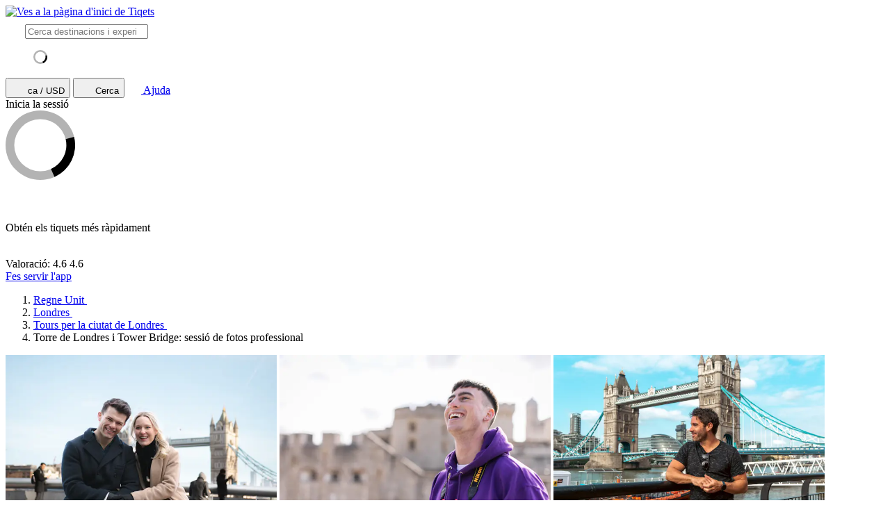

--- FILE ---
content_type: text/html; charset=utf-8
request_url: https://www.tiqets.com/ca/atraccions-london-c67458/tiquets-per-a-tower-of-london-tower-bridge-professional-photoshoot-p1088643/
body_size: 21318
content:
 <!doctype html>
  <html 
    class="no-js use-sitebrand-theme scroll-smooth"
    lang="ca"
    data-currency="USD"
    data-pagetype="product"
>
    <head>
                      <link rel="preconnect" href="https://cdn-cookieyes.com" crossorigin>
    <link rel="preconnect" href="https://directory.cookieyes.com" crossorigin>
    <link rel="preconnect" href="https://log.cookieyes.com" crossorigin>
    <link rel="preload" href="https://cdn-cookieyes.com/client_data/f80f2e14a901322599758bc3/script.js" as="script">

    <!-- Start cookieyes banner -->
    <script id="cookieyes" type="text/javascript" src="https://cdn-cookieyes.com/client_data/f80f2e14a901322599758bc3/script.js"></script>
    <!-- End cookieyes banner -->


                <link rel="preconnect" href="https://aws-tiqets-cdn.imgix.net" crossorigin />
        <link rel="preconnect" href="//cdn.tiqets.com" crossorigin />
    <link rel="preload" href="/abacus/exps.js" as="script" />
        <link rel="preload" href="//cdn.tiqets.com/static/assets/webpack/css_b2c_fonts.12a4105e0c.css" as="style">

          <script type="text/javascript">document.documentElement.classList.replace("no-js", "js");</script>

      <meta charset="utf-8">
    <meta http-equiv="x-ua-compatible" content="ie=edge">
    <meta name="viewport" content="width=device-width, initial-scale=1, shrink-to-fit=no">

            <script>
      window.dataLayer = window.dataLayer || [];
      function gtag(){ dataLayer.push(arguments); }

      gtag('consent', 'default', {
        ad_personalization: 'denied',
        ad_storage: 'denied',
        ad_user_data: 'denied',
        analytics_storage: 'denied'
      });
    </script>

    <!-- Google Tag Manager -->
    <script>(function(w,d,s,l,i){w[l]=w[l]||[];w[l].push({'gtm.start':
    new Date().getTime(),event:'gtm.js'});var f=d.getElementsByTagName(s)[0],
    j=d.createElement(s),dl=l!='dataLayer'?'&l='+l:'';j.async=true;j.src=
    '//www.googletagmanager.com/gtm.js?id='+i+dl;f.parentNode.insertBefore(j,f);
    })(window,document,'script','dataLayer','GTM-NJBNDN');</script>
    <!-- End Google Tag Manager -->


        <script>
    dataLayer.push({
      "pageType": 'product',
      "product": {
        "id": 1088643,
        "price": "88.07",
        "priceEur": "75.00",
        "cityId": 67458,
        "cityName": "London",
        "locationId": 205362,
        "locationName": "Tours per la ciutat de Londres",
        "categoryName": "City Tours",
        "adminTitle": "Torre de Londres i Tower Bridge: sessi\u00f3 de fotos professional"
      }
    });
  </script>
      
      <meta name="google-site-verification" content="7hwoxanxtjn5TDUFFySSo65JLV26fBgeLhEil7n4WQ4">
    <meta name="msvalidate.01" content="9AC081D85BF976A15AFCB5BE8BEE7972">

  

      <link rel="icon" type="image/png" sizes="16x16" href="https://cdn.tiqets.com/static/assets/favicons/favicon-16x16.png">
    <link rel="icon" type="image/png" sizes="32x32" href="https://cdn.tiqets.com/static/assets/favicons/favicon-32x32.png">
    <link rel="icon" type="image/png" sizes="96x96" href="https://cdn.tiqets.com/static/assets/favicons/favicon-96x96.png">
    <link rel="apple-touch-icon" href="https://cdn.tiqets.com/static/assets/favicons/apple-touch-icon.png" />
    <link rel="apple-touch-icon" sizes="57x57" href="https://cdn.tiqets.com/static/assets/favicons/apple-touch-icon-57x57.png" />
    <link rel="apple-touch-icon" sizes="72x72" href="https://cdn.tiqets.com/static/assets/favicons/apple-touch-icon-72x72.png" />
    <link rel="apple-touch-icon" sizes="76x76" href="https://cdn.tiqets.com/static/assets/favicons/apple-touch-icon-76x76.png" />
    <link rel="apple-touch-icon" sizes="114x114" href="https://cdn.tiqets.com/static/assets/favicons/apple-touch-icon-114x114.png" />
    <link rel="apple-touch-icon" sizes="120x120" href="https://cdn.tiqets.com/static/assets/favicons/apple-touch-icon-120x120.png" />
    <link rel="apple-touch-icon" sizes="144x144" href="https://cdn.tiqets.com/static/assets/favicons/apple-touch-icon-144x144.png" />
    <link rel="apple-touch-icon" sizes="152x152" href="https://cdn.tiqets.com/static/assets/favicons/apple-touch-icon-152x152.png" />
    <link rel="apple-touch-icon" sizes="180x180" href="https://cdn.tiqets.com/static/assets/favicons/apple-touch-icon-180x180.png" />

      <meta name="theme-color" content="#47c4c6">
    <meta name="msapplication-navbutton-color" content="#47c4c6">
    <meta name="apple-mobile-web-app-status-bar-style" content="#47c4c6">

      <title>Torre de Londres i Tower Bridge: sessió de fotos professional | Reserva en línia</title>
      
      <meta name="robots" content="max-image-preview:large">
        <meta name="description" content="Captura moments memorables en els llocs emblemàtics de Londres. Reserva els tiquets en línia i descobreix les millors activitats que t&#39;esperen a Londres.">

          <script type="text/javascript" src="//cdn.tiqets.com/static/assets/webpack/js_discovery_runtime.66ea099409.js" crossorigin="anonymous" data-cookieconsent="ignore" defer></script>

          <script type="text/javascript" src="//cdn.tiqets.com/static/assets/webpack/js_discovery_vendor_chunks.0aa60ad8a4.js" crossorigin="anonymous" data-cookieconsent="ignore" defer></script>


          <script type="application/ld+json">{"@context": "https://schema.org", "@graph": [{"@context": "https://schema.org", "@type": "Product", "description": "Captura moments memorables en els llocs emblem\u00e0tics de Londres", "image": "https://aws-tiqets-cdn.imgix.net/images/content/04684412ed4843dc84b54b4d9f904d8a.jpeg?auto=format%2Ccompress\u0026fit=crop\u0026q=70", "name": "Torre de Londres i Tower Bridge: sessi\u00f3 de fotos professional", "offers": {"@context": "https://schema.org", "@type": "Offer", "availability": "https://schema.org/InStock", "price": "88.07", "priceCurrency": "USD"}, "review": [], "url": "https://www.tiqets.com/ca/atraccions-london-c67458/tiquets-per-a-tower-of-london-tower-bridge-professional-photoshoot-p1088643/"}]}</script>
      <script type="text/javascript" src="//cdn.tiqets.com/static/assets/webpack/js_discovery_product_v2.007a78e0a0.js" crossorigin="anonymous" data-cookieconsent="ignore" defer></script>



                <link rel="stylesheet" href="//cdn.tiqets.com/static/assets/webpack/css_b2c_fonts.12a4105e0c.css" media="print" onload="this.media='all'">



              <link rel="stylesheet" href="//cdn.tiqets.com/static/assets/webpack/css_b2c_commons.1bf24e7e92.css" />

          <style>@view-transition { navigation: auto }</style>

                <link rel="stylesheet" href="//cdn.tiqets.com/static/assets/webpack/css_discovery_product_v2.0ebfcaf247.css" />



      

          <link rel="canonical" href="https://www.tiqets.com/ca/atraccions-london-c67458/tiquets-per-a-tower-of-london-tower-bridge-professional-photoshoot-p1088643/" />

      <link rel="alternate" href="https://www.tiqets.com/en/london-attractions-c67458/tickets-for-tower-of-london-tower-bridge-professional-photoshoot-p1088643/" hreflang="en" title="English">
<link rel="alternate" href="https://www.tiqets.com/de/london-sehenswuerdigkeiten-c67458/tickets-fur-tower-of-london-tower-bridge-professional-photoshoot-p1088643/" hreflang="de" title="Deutsch">
<link rel="alternate" href="https://www.tiqets.com/es/atracciones-londres-c67458/entradas-para-tower-of-london-tower-bridge-professional-photoshoot-p1088643/" hreflang="es" title="Español">
<link rel="alternate" href="https://www.tiqets.com/fr/activites-attractions-londres-c67458/billets-pour-tower-of-london-tower-bridge-professional-photoshoot-p1088643/" hreflang="fr" title="Français">
<link rel="alternate" href="https://www.tiqets.com/it/attrazioni-londra-c67458/biglietti-per-torre-di-londra-e-tower-bridge-servizio-fotografico-professionale-p1088643/" hreflang="it" title="Italiano">
<link rel="alternate" href="https://www.tiqets.com/nl/londen-bezienswaardigheden-attracties-c67458/tickets-voor-tower-of-london-tower-bridge-professional-photoshoot-p1088643/" hreflang="nl" title="Nederlands">
<link rel="alternate" href="https://www.tiqets.com/pt/atracoes-londres-c67458/bilhetes-para-tower-of-london-tower-bridge-professional-photoshoot-p1088643/" hreflang="pt" title="Português">
<link rel="alternate" href="https://www.tiqets.com/zh/london-attractions-c67458/tickets-for-tower-of-london-tower-bridge-professional-photoshoot-p1088643/" hreflang="zh" title="中文">
<link rel="alternate" href="https://www.tiqets.com/ja/london-attractions-c67458/tickets-for-tower-of-london-tower-bridge-professional-photoshoot-p1088643/" hreflang="ja" title="日本語">
<link rel="alternate" href="https://www.tiqets.com/ru/london-attractions-c67458/tickets-for-tower-of-london-tower-bridge-professional-photoshoot-p1088643/" hreflang="ru" title="Русский">
<link rel="alternate" href="https://www.tiqets.com/pl/londyn-atrakcje-c67458/tower-of-london-tower-bridge-professional-photoshoot-bilety-p1088643/" hreflang="pl" title="Polski">
<link rel="alternate" href="https://www.tiqets.com/el/london-attractions-c67458/tickets-for-tower-of-london-tower-bridge-professional-photoshoot-p1088643/" hreflang="el" title="Ελληνικά">
<link rel="alternate" href="https://www.tiqets.com/ko/london-attractions-c67458/tickets-for-tower-of-london-tower-bridge-professional-photoshoot-p1088643/" hreflang="ko" title="한국어">
<link rel="alternate" href="https://www.tiqets.com/ca/atraccions-london-c67458/tiquets-per-a-tower-of-london-tower-bridge-professional-photoshoot-p1088643/" hreflang="ca" title="Català">
<link rel="alternate" href="https://www.tiqets.com/da/aktiviteter-i-london-c67458/tickets-for-tower-of-london-tower-bridge-professional-photoshoot-p1088643/" hreflang="da" title="Dansk">
<link rel="alternate" href="https://www.tiqets.com/cs/co-podniknout-ve-meste-londyn-c67458/tickets-for-tower-of-london-tower-bridge-professional-photoshoot-p1088643/" hreflang="cs" title="Čeština">
<link rel="alternate" href="https://www.tiqets.com/sv/saker-att-gora-i-london-c67458/tickets-for-tower-of-london-tower-bridge-professional-photoshoot-p1088643/" hreflang="sv" title="Svenska">

      <link class="link-selectable-language" href="https://www.tiqets.com/en/london-attractions-c67458/tickets-for-tower-of-london-tower-bridge-professional-photoshoot-p1088643/" hreflang="en" title="English">
<link class="link-selectable-language" href="https://www.tiqets.com/ca/atraccions-london-c67458/tiquets-per-a-tower-of-london-tower-bridge-professional-photoshoot-p1088643/" hreflang="ca" title="Català">
<link class="link-selectable-language" href="https://www.tiqets.com/cs/co-podniknout-ve-meste-londyn-c67458/tickets-for-tower-of-london-tower-bridge-professional-photoshoot-p1088643/" hreflang="cs" title="Čeština">
<link class="link-selectable-language" href="https://www.tiqets.com/da/aktiviteter-i-london-c67458/tickets-for-tower-of-london-tower-bridge-professional-photoshoot-p1088643/" hreflang="da" title="Dansk">
<link class="link-selectable-language" href="https://www.tiqets.com/de/london-sehenswuerdigkeiten-c67458/tickets-fur-tower-of-london-tower-bridge-professional-photoshoot-p1088643/" hreflang="de" title="Deutsch">
<link class="link-selectable-language" href="https://www.tiqets.com/el/london-attractions-c67458/tickets-for-tower-of-london-tower-bridge-professional-photoshoot-p1088643/" hreflang="el" title="Ελληνικά">
<link class="link-selectable-language" href="https://www.tiqets.com/es/atracciones-londres-c67458/entradas-para-tower-of-london-tower-bridge-professional-photoshoot-p1088643/" hreflang="es" title="Español">
<link class="link-selectable-language" href="https://www.tiqets.com/fr/activites-attractions-londres-c67458/billets-pour-tower-of-london-tower-bridge-professional-photoshoot-p1088643/" hreflang="fr" title="Français">
<link class="link-selectable-language" href="https://www.tiqets.com/ko/london-attractions-c67458/tickets-for-tower-of-london-tower-bridge-professional-photoshoot-p1088643/" hreflang="ko" title="한국어">
<link class="link-selectable-language" href="https://www.tiqets.com/it/attrazioni-londra-c67458/biglietti-per-torre-di-londra-e-tower-bridge-servizio-fotografico-professionale-p1088643/" hreflang="it" title="Italiano">
<link class="link-selectable-language" href="https://www.tiqets.com/nl/londen-bezienswaardigheden-attracties-c67458/tickets-voor-tower-of-london-tower-bridge-professional-photoshoot-p1088643/" hreflang="nl" title="Nederlands">
<link class="link-selectable-language" href="https://www.tiqets.com/ja/london-attractions-c67458/tickets-for-tower-of-london-tower-bridge-professional-photoshoot-p1088643/" hreflang="ja" title="日本語">
<link class="link-selectable-language" href="https://www.tiqets.com/pt/atracoes-londres-c67458/bilhetes-para-tower-of-london-tower-bridge-professional-photoshoot-p1088643/" hreflang="pt" title="Português">
<link class="link-selectable-language" href="https://www.tiqets.com/pl/londyn-atrakcje-c67458/tower-of-london-tower-bridge-professional-photoshoot-bilety-p1088643/" hreflang="pl" title="Polski">
<link class="link-selectable-language" href="https://www.tiqets.com/ru/london-attractions-c67458/tickets-for-tower-of-london-tower-bridge-professional-photoshoot-p1088643/" hreflang="ru" title="Русский">
<link class="link-selectable-language" href="https://www.tiqets.com/sv/saker-att-gora-i-london-c67458/tickets-for-tower-of-london-tower-bridge-professional-photoshoot-p1088643/" hreflang="sv" title="Svenska">
<link class="link-selectable-language" href="https://www.tiqets.com/zh/london-attractions-c67458/tickets-for-tower-of-london-tower-bridge-professional-photoshoot-p1088643/" hreflang="zh" title="中文">

      <link rel="search" type="application/opensearchdescription+xml" title="Tiqets" href="/opensearch.xml">

        <meta property="fb:app_id" content="1870022069881950">
    <meta property="og:url" content="https://www.tiqets.com/ca/atraccions-london-c67458/tiquets-per-a-tower-of-london-tower-bridge-professional-photoshoot-p1088643/">
    <meta property="og:type" content="website">
    <meta property="og:title" content="Torre de Londres i Tower Bridge: sessió de fotos professional | Reserva en línia">
<meta property="og:image" content="https://aws-tiqets-cdn.imgix.net/images/content/04684412ed4843dc84b54b4d9f904d8a.jpeg?auto=format%2Ccompress&fit=crop&h=240&q=70&w=300&s=684a0ceba6589962a59b47643ef4b495">
    <meta property="og:site_name" content="Tiqets">


              <script type="application/ld+json">
    {
        "@context": "https://schema.org",
        "@type": "Organization",
        "url": "https://www.tiqets.com",
        "logo": "https://cdn.tiqets.com/static/assets/img/logo/logo-800px.png",
        "name": "Tiqets"
    }
    </script>

      
      <script>
        window.BUILD_VERSION =  "v251217-1551.1";
        window.BOOTSTRAP_DATA = {"city": {"admin_name": "London", "id": 67458, "in_city": "a Londres", "name": "Londres", "today": "2025-12-18", "tomorrow": "2025-12-19", "top_location_ids": [215447, 124320, 147306, 133176, 145747, 141775, 133275, 266693, 269041, 202221, 201420, 211956, 264629, 145752, 145499, 146665, 200155, 205362, 148165, 266618, 141770, 146688, 146229, 268231, 217130, 146227, 146036, 222773, 145869, 145956, 144689, 147088, 249824, 124321, 263781, 205369, 147278, 146704, 224268, 340, 249172, 205359, 144708, 146220, 146275, 249823, 146042, 205371, 136111, 135366, 146669, 147939, 219379, 183201, 223111, 204734, 123818, 151654, 256615, 148029, 225996, 147082, 174665, 259686, 221396, 148059, 205364, 210081, 237882, 225798, 146221, 244823, 145709, 176600, 215449, 194169, 146851, 248213, 146293, 205360, 205370, 145982, 324, 205368, 205367, 225930, 205365, 253667, 268669, 246305, 144425, 255551, 262606, 246346, 236309, 205366, 246343, 357, 387, 233628, 233662, 210074, 210078, 210079, 347, 253840, 2414, 246327, 246300, 246317, 246318, 246320, 246335, 246342, 246321, 246319, 246354, 246355, 231902, 246286, 246356, 246279, 225423, 246301, 191331, 191364, 248144, 233610, 233604, 233609, 246334, 225424, 231901, 246283, 246284, 246291, 233592, 235846, 232103, 232445, 246289, 246333, 246324, 246325, 246328, 246329, 246330, 246331, 246332, 246322, 246336, 246337, 246338, 246339, 246340, 246341, 246344, 246323, 246316, 246306, 246292, 246294, 246295, 246297, 246298, 246296, 246303, 246307, 246315, 246308, 246309, 246310, 246311, 246312, 246313, 246314, 246345, 246347, 246348, 246349, 246350, 246351, 246352, 246353, 246357, 246358, 246359, 246360, 246361, 246362, 246290, 246288, 246287, 246278, 246280, 246281, 246285, 364, 135348, 144817, 29, 144706, 144413, 233589, 141860, 123129, 135943, 135306, 144762, 249825, 246302, 144690, 249128, 249129, 180164, 141898, 232271, 230162], "url": "/ca/atraccions-london-c67458/"}, "page": {"id": 1088643, "type": "product"}, "remarketing": {"city_ids": [67458], "exclude_from_audience": false, "venue_ids": [205362]}, "settings": {"sales_channel": null, "signed_preview": null}, "sitebrand": {"background_color": null, "distributor_id": 1, "has_sitebrand_branding": false, "id": 9, "logo_url": null, "name": "Tiqets", "shortname": "Tiqets", "show_coupon_field": false, "text_color_scheme": "light", "url": null}};
          window.PAGE_METADATA = {"checkout_disabled": false, "discount_pct": "0", "entity_id": 1088643, "entity_type": "product", "is_available_on_booking_date": null, "is_tiqets_choice": null, "lists": {"addon_infos": {"items": []}, "bundles": {"items": []}, "last_viewed_products": {"items": null}, "related_venue_recommendations": {"items": [{"checkout_disabled": false, "discount_pct": "0.00", "entity_id": 133176, "entity_type": "venue", "is_available_on_booking_date": null, "is_tiqets_choice": false, "next_available_date": null, "rating": "4.5", "rating_count": 2555, "type": "offering_card"}, {"checkout_disabled": false, "discount_pct": "10.00", "entity_id": 124320, "entity_type": "venue", "is_available_on_booking_date": null, "is_tiqets_choice": false, "next_available_date": null, "rating": "4.6", "rating_count": 4365, "type": "offering_card"}, {"checkout_disabled": false, "discount_pct": "0.00", "entity_id": 133275, "entity_type": "venue", "is_available_on_booking_date": null, "is_tiqets_choice": false, "next_available_date": null, "rating": "4.7", "rating_count": 1967, "type": "offering_card"}]}, "reviews": {"items": [{"entity_id": 1299380, "entity_type": "review", "type": "review"}, {"entity_id": 1651090, "entity_type": "review", "type": "review"}, {"entity_id": 1810317, "entity_type": "review", "type": "review"}]}, "temporary_events": {"items": null}, "venue_products": {"items": [{"checkout_disabled": false, "discount_pct": "40", "entity_id": 1024163, "entity_type": "product", "is_available_on_booking_date": null, "is_tiqets_choice": false, "next_available_date": null, "rating": "3.8", "rating_count": 174, "type": "offering_card"}, {"checkout_disabled": false, "discount_pct": "40", "entity_id": 974891, "entity_type": "product", "is_available_on_booking_date": null, "is_tiqets_choice": false, "next_available_date": null, "rating": "4.0", "rating_count": 128, "type": "offering_card"}]}}, "next_available_date": null, "prediscount_price_eur": null, "price_eur": "75.00", "product_type_labels": ["guided_tour"], "rating": "0", "rating_count": 0, "type": "offering_card"}
      </script>
            <script>
      window.config_keys = {
        'CURRENCY_CODE': "USD",
        'FACEBOOK_APP_ID': 1870022069881950,
        'GOOGLE_CLIENT_ID': "429862003878-vgl9nef0mb5u0oncdomke5q4qnkpadie.apps.googleusercontent.com"
      };
  </script>
      <script>
        window.FEATURE_FLAGS = {
            TIME_FORMATTING: true
        };
      </script>
      <script>
        window.TRANSLATIONS = {};
        window.TRANSLATIONS['SIGNING_AGREE_TERM_CONDITION'] = "Si continues, acceptes els nostres \u003ca href=\"/ca/termes-i-condicions/\" target=\"_blank\"\u003eTermes i condicions\u003c/a\u003e i la nostra \u003ca href=\"/ca/politica-de-privadesa/\" target=\"_blank\"\u003ePol\u00edtica de privadesa\u003c/a\u003e.";
      </script>
      

      

      
      <!-- user_account_badge_app -->
      <script>
            window.TRANSLATIONS["Sign in with email"] = "Inicia la sessi\u00f3 amb el correu electr\u00f2nic";
            window.TRANSLATIONS["Sign in to Tiqets"] = "Inicia la sessi\u00f3 a Tiqets";
            window.TRANSLATIONS["Tiqets doesn't make you remember a password. Enter your email address and we'll send you a verification link. If you have already purchased tickets, please use the same email address."] = "Amb Tiqets no cal que recordis una contrasenya. Introdueix l\u0027adre\u00e7a de correu electr\u00f2nic i t\u0027enviarem un enlla\u00e7 de verificaci\u00f3. Si ja has comprat tiquets anteriorment, fes servir la mateixa adre\u00e7a de correu electr\u00f2nic.";
            window.TRANSLATIONS["Check your email"] = "Consulta el correu electr\u00f2nic";
            window.TRANSLATIONS["We've sent a verification link to <strong>{email_address}</strong>"] = "Hem enviat un enlla\u00e7 de verificaci\u00f3 a \u003cstrong\u003e{email_address}\u003c/strong\u003e";
            window.TRANSLATIONS["Please check your email and click the verification link to sign in."] = "Comprova el correu electr\u00f2nic i fes clic a l\u0027enlla\u00e7 verificaci\u00f3 per iniciar la sessi\u00f3.";
            window.TRANSLATIONS["Try a different email"] = "Prova un altre correu electr\u00f2nic";
            window.TRANSLATIONS["See your tickets on all devices"] = "Consulta els tiquets des de qualsevol dispositiu";
            window.TRANSLATIONS["Save your details to book faster"] = "Desa els teus detalls per reservar m\u00e9s r\u00e0pidament";
            window.TRANSLATIONS["Save items to your wish list"] = "Desa els articles a la llista de desitjos";
            window.TRANSLATIONS["You can always proceed without signing in."] = "Sempre pots continuar sense iniciar la sessi\u00f3.";
            window.TRANSLATIONS["If you're signing in for the first time, we'll create a Tiqets account for you."] = "Si inicies la sessi\u00f3 per primer cop, et crearem un compte de Tiqets.";
            window.TRANSLATIONS["Close"] = "Tanca";
            window.TRANSLATIONS["Email address"] = "Adre\u00e7a de correu electr\u00f2nic";
            window.TRANSLATIONS["Send verification link"] = "Envia l\u0027enlla\u00e7 de verificaci\u00f3";
            window.TRANSLATIONS["Sign in"] = "Inicia la sessi\u00f3";
      </script>

      
      <!-- login_modal -->
      <script>
            window.TRANSLATIONS["Sign in with email"] = "Inicia la sessi\u00f3 amb el correu electr\u00f2nic";
            window.TRANSLATIONS["Sign in to Tiqets"] = "Inicia la sessi\u00f3 a Tiqets";
            window.TRANSLATIONS["Tiqets doesn't make you remember a password. Enter your email address and we'll send you a verification link. If you have already purchased tickets, please use the same email address."] = "Amb Tiqets no cal que recordis una contrasenya. Introdueix l\u0027adre\u00e7a de correu electr\u00f2nic i t\u0027enviarem un enlla\u00e7 de verificaci\u00f3. Si ja has comprat tiquets anteriorment, fes servir la mateixa adre\u00e7a de correu electr\u00f2nic.";
            window.TRANSLATIONS["Check your email"] = "Consulta el correu electr\u00f2nic";
            window.TRANSLATIONS["We've sent a verification link to <strong>{email_address}</strong>"] = "Hem enviat un enlla\u00e7 de verificaci\u00f3 a \u003cstrong\u003e{email_address}\u003c/strong\u003e";
            window.TRANSLATIONS["Please check your email and click the verification link to sign in."] = "Comprova el correu electr\u00f2nic i fes clic a l\u0027enlla\u00e7 verificaci\u00f3 per iniciar la sessi\u00f3.";
            window.TRANSLATIONS["Try a different email"] = "Prova un altre correu electr\u00f2nic";
            window.TRANSLATIONS["See your tickets on all devices"] = "Consulta els tiquets des de qualsevol dispositiu";
            window.TRANSLATIONS["Save your details to book faster"] = "Desa els teus detalls per reservar m\u00e9s r\u00e0pidament";
            window.TRANSLATIONS["Save items to your wish list"] = "Desa els articles a la llista de desitjos";
            window.TRANSLATIONS["You can always proceed without signing in."] = "Sempre pots continuar sense iniciar la sessi\u00f3.";
            window.TRANSLATIONS["If you're signing in for the first time, we'll create a Tiqets account for you."] = "Si inicies la sessi\u00f3 per primer cop, et crearem un compte de Tiqets.";
            window.TRANSLATIONS["Close"] = "Tanca";
            window.TRANSLATIONS["Email address"] = "Adre\u00e7a de correu electr\u00f2nic";
            window.TRANSLATIONS["Send verification link"] = "Envia l\u0027enlla\u00e7 de verificaci\u00f3";
      </script>

        
      <!-- js_discovery_product_v2 -->
      <script>
            window.TRANSLATIONS["Close"] = "Tanca";
            window.TRANSLATIONS["Sign in"] = "Inicia la sessi\u00f3";
            window.TRANSLATIONS["Audio guide"] = "Audioguia";
            window.TRANSLATIONS["Live guide"] = "Guia";
            window.TRANSLATIONS["From"] = "Des de";
            window.TRANSLATIONS["booking fee"] = "tarifa de reserva";
            window.TRANSLATIONS["Tiqets' choice"] = "Selecci\u00f3 de Tiqets";
            window.TRANSLATIONS["You selected this experience"] = "Has seleccionat aquesta experi\u00e8ncia";
            window.TRANSLATIONS["Show what's included"] = "Mostra qu\u00e8 s\u0027inclou";
            window.TRANSLATIONS["+ {num} other top things to do"] = "+ {num} altres activitats";
            window.TRANSLATIONS["+ {num} other top thing to do"] = "+ {num} altra activitat";
            window.TRANSLATIONS["No image description available"] = "No hi ha cap descripci\u00f3 de la imatge disponible";
            window.TRANSLATIONS["More info"] = "M\u00e9s informaci\u00f3";
            window.TRANSLATIONS["Book now"] = "Reserva ara";
            window.TRANSLATIONS["review"] = "ressenya";
            window.TRANSLATIONS["reviews"] = "ressenyes";
      </script>

  
      <!-- app_reviews -->
      <script>
            window.TRANSLATIONS["Clear"] = "Esborra";
            window.TRANSLATIONS["Continue"] = "Continua";
      </script>

    </head>
    <body class="page-body flex flex-col no-outline overflow-x-hidden " >
        <!-- Google Tag Manager (noscript) -->
    <noscript><iframe src="//www.googletagmanager.com/ns.html?id=GTM-NJBNDN"
    height="0" width="0" style="display:none;visibility:hidden"></iframe></noscript>
    <!-- End Google Tag Manager (noscript) -->

        <div class="grit-fence " >
        



          <div
    data-react-app="LanguageSuggesterApp"
     data-react-props="{&#34;className&#34;: &#34;grit-fence pl-0&#34;, &#34;trackCategory&#34;: &#34;Topbar Language Suggestion&#34;}"
    
    
    data-react-self-close=true
    
    
    
    
     class="grit-breakout bg-primary-800"
  ></div>


    <header
      class="topbar bg-primary-bg text-primary-text relative shadow-[0_3px_4px_-2px] shadow-ink-800/[.16] grit-breakout"
    >
              <div
    data-react-app="SearchFullscreenApp"
     data-react-props="{&#34;hintNearby&#34;: true, &#34;searchUrl&#34;: &#34;/ca/search&#34;}"
    data-react-conditional=true
    data-react-conditional-indicator=true
    data-react-self-close=true
    
    
    
    
    
  ></div>


  <div class="grit-fence px-0! topbar__inner flex items-center" >
                                    <div class="topbar__logo-wrapper">
            <a href="/ca/">
            <img class="topbar__logo mt-1" width="108" height="24" src="https://cdn.tiqets.com/static/assets/logos/tiqets-logo-primary-600.svg" alt="Ves a la pàgina d'inici de Tiqets" />
            </a>
    </div>

                    
  <tq-search-autocomplete class="block relative hidden md:block flex-1 xl:flex-none xl:w-[22.5rem] relative" id="search-big">
    <search>
    <form
      class="flex items-center p-3 px-4 bg-white rounded-full border border-grey-500 [&:has(:focus-visible)]:ring-outline"
      action="/ca/search"
      method="GET"
    >
        <tq-icon class="contents" url="//cdn.tiqets.com/static/assets/webpack/i-search-outline.svg" name="search-outline">
    <svg
      class="fill-current stroke-current stroke-0 duration-150 ease-in-out shrink-0"
      width="24"
      height="24"
      focusable="false"
      style="
        color: hsl(var(--color-ink-500));
        "
      aria-hidden=true
    >
      <use href="#search-outline"></use>
    </svg>
  </tq-icon>


      <input
        class="grow w-full m-0 p-0 ml-3 text-ink-500 border-0! shadow-none! outline-hidden appearance-none placeholder-ink-100"
        data-testid="search-input"
        placeholder="Cerca destinacions i experiències"
        type="search"
        name="q"         value=""
        hx-get="/web_api/htmx-apps/autocomplete?language=ca&amp;currency=USD"
        hx-trigger="input changed delay:500ms"
        hx-target="#search-big ul"
        autocomplete="off"
      >
    </form>

    <ul class="list-none bg-white rounded-xl shadow-md overflow-hidden
               absolute left-0 right-0 top-full z-10
               pl-0 my-0 mt-2
               border-l border-r border-t border-grey-500
               hidden"
        role="list-box"
        data-testid="search-suggestions"
    >
      <div class="py-2 pl-4">
            <svg
      class="None animate-spin"
      width="20"
      height="20"
      fill="currentColor"
      xmlns="http://www.w3.org/2000/svg"
      viewBox="0 0 32 32"
      style="color: hsl(var(--color-ink-500));"
    >
      <path
        opacity=".3"
        fillRule="evenodd"
        clipRule="evenodd"
        d="M16 32a16 16 0 1 1 0-32 16 16 0 0 1 0 32zm0-4a12 12 0 1 0 0-24 12 12 0 0 0 0 24z"
      />
      <path
        fillRule="evenodd"
        clipRule="evenodd"
        d="M31.54 12.16a16.04 16.04 0 0 1-9 18.45l-1.65-3.65a12 12 0 0 0 6.79-13.73l3.86-1.07z"
      />
    </svg>
      </div>
    </ul>
    </search>
  </tq-search-autocomplete>

            <div class="topbar__menu-wrapper justify-end flex flex-1 items-center ml-3 mr-2">

                      <button
                          hx-get="/web_api/htmx-apps/user-settings?language=ca&amp;currency=USD&amp;path=%2Fca%2Fatraccions-london-c67458%2Ftiquets-per-a-tower-of-london-tower-bridge-professional-photoshoot-p1088643%2F%3F&amp;htmx=true"
                          hx-target="#htmx-modal .container"
                          hx-indicator="#htmx-modal"
                          hx-swap="innerHTML"
                          data-track="click"
                          data-track-category="Settings"
                          data-track-action="Click Currency Language In Header"
                          aria-label="Selecciona l'idioma i la moneda (actualment: ca/USD)"
                          class="flex items-center uppercase font-medium p-2 topbar-menu-item"
                          data-testid="open-user-settings"
                      >
                          <tq-icon class="contents" url="//cdn.tiqets.com/static/assets/webpack/i-globe.svg" name="globe">
    <svg
      class="fill-current stroke-current stroke-0 duration-150 ease-in-out block mr-1"
      width="20"
      height="20"
      focusable="false"
      style="
        
        "
      aria-hidden=true
    >
      <use href="#globe"></use>
    </svg>
  </tq-icon>

                        <span class="topbar-menu-item__text">ca / USD</span>
                      </button>
                    <button
                        class="topbar-menu-item topbar-menu-item--search p-2 hidden md:hidden!"
                        data-react-trigger="SearchFullscreenApp"
                        data-react-trigger-event="click"
                        title="Cerca">
                          <tq-icon class="contents" url="//cdn.tiqets.com/static/assets/webpack/i-search-outline.svg" name="search-outline">
    <svg
      class="fill-current stroke-current stroke-0 duration-150 ease-in-out"
      width="20"
      height="20"
      focusable="false"
      style="
        
        "
      aria-hidden=true
    >
      <use href="#search-outline"></use>
    </svg>
  </tq-icon>

                        <span class="sr-only">Cerca</span>
                    </button>
                    <a
                        class="p-2 flex items-center no-underline"
                        href="https://support.tiqets.com"
                        target="_blank"
                        data-track="click"
                        data-track-category="Help"
                        data-track-action="Click Help In Header"
                        aria-label="Ajuda"
                    >
                          <tq-icon class="contents" url="//cdn.tiqets.com/static/assets/webpack/i-questionmark-outline.svg" name="questionmark-outline">
    <svg
      class="fill-current stroke-current stroke-0 duration-150 ease-in-out block"
      width="20"
      height="20"
      focusable="false"
      style="
        
        "
      aria-hidden=true
    >
      <use href="#questionmark-outline"></use>
    </svg>
  </tq-icon>

                        <span class="topbar-menu-item__text ml-1 font-medium">Ajuda</span>
                    </a>

                        <span data-react-trigger="UserAccountBadgeApp" data-react-trigger-event="visibility"></span>
  <div
    data-react-app="UserAccountBadgeApp"
     data-react-props="{}"
    data-react-conditional=true
    
    
    
    
    
    
     class="topbar-menu-item"
  >                                                <div role="status" class="max-w-sm animate-pulse flex gap-1 items-center p-2">
                        <div class="h-5 bg-grey-200 rounded-full w-5"></div>
                        <div class="bg-grey-200 rounded-full hidden md:inline-block">
                          <span class="opacity-0 text-sm font-medium">Inicia la sessió</span>
                        </div>
                      </div>

</div>
            </div>


  </div>


          <div id="htmx-modal" class="contents">
            <div class="fixed bg-ink-800/75 top-0 w-screen h-screen z-20 hidden htmx-request-child:flex">
                  <svg
      class="block m-auto animate-spin"
      width="100"
      height="100"
      fill="currentColor"
      xmlns="http://www.w3.org/2000/svg"
      viewBox="0 0 32 32"
      style="color: hsl(var(--color-white));"
    >
      <path
        opacity=".3"
        fillRule="evenodd"
        clipRule="evenodd"
        d="M16 32a16 16 0 1 1 0-32 16 16 0 0 1 0 32zm0-4a12 12 0 1 0 0-24 12 12 0 0 0 0 24z"
      />
      <path
        fillRule="evenodd"
        clipRule="evenodd"
        d="M31.54 12.16a16.04 16.04 0 0 1-9 18.45l-1.65-3.65a12 12 0 0 0 6.79-13.73l3.86-1.07z"
      />
    </svg>
            </div>
            <div class="container"></div>
          </div>

        
    </header>
      <div
    data-react-app="NotificationListApp"
     data-react-props="{&#34;position&#34;: &#34;top&#34;}"
    
    
    
    
    
    
    
    
  ></div>






            



      <section class="mb-4 xl:mb-8">
    
          <div
      class="lg:hidden bg-grey-200 px-4 py-4 flex items-center grit-breakout"
      data-track="visibility"
      data-track-category="Product Page Nav App CTA"
      data-track-action="Displayed"
  >
      <div
    style="width: 40px; height: 40px"
    class="tq-visual relative mx-auto mr-2 max-2xs:hidden"
  >
    <img
      class="absolute w-full h-full top-0 left-0"
      src="//cdn.tiqets.com/static/assets/webpack/mobile-arrow.svg"
      alt=""
      loading="lazy"
      
    />
  </div>

    <div class="flex-1 mr-2">
      <p class="text-base font-medium my-0">Obtén els tiquets més ràpidament</p>
      <div class="flex items-center">
        
    <div class="Rating flex items-center " data-rating-score="4.6">
            <tq-icon class="contents" url="//cdn.tiqets.com/static/assets/webpack/i-star-fill.svg" name="star-fill">
    <svg
      class="fill-current stroke-current stroke-0 duration-150 ease-in-out mr-0.5"
      width="12"
      height="12"
      focusable="false"
      style="
        color: hsl(var(--color-yellow-500));
        "
      aria-hidden=true
    >
      <use href="#star-fill"></use>
    </svg>
  </tq-icon>

            <tq-icon class="contents" url="//cdn.tiqets.com/static/assets/webpack/i-star-fill.svg" name="star-fill">
    <svg
      class="fill-current stroke-current stroke-0 duration-150 ease-in-out mr-0.5"
      width="12"
      height="12"
      focusable="false"
      style="
        color: hsl(var(--color-yellow-500));
        "
      aria-hidden=true
    >
      <use href="#star-fill"></use>
    </svg>
  </tq-icon>

            <tq-icon class="contents" url="//cdn.tiqets.com/static/assets/webpack/i-star-fill.svg" name="star-fill">
    <svg
      class="fill-current stroke-current stroke-0 duration-150 ease-in-out mr-0.5"
      width="12"
      height="12"
      focusable="false"
      style="
        color: hsl(var(--color-yellow-500));
        "
      aria-hidden=true
    >
      <use href="#star-fill"></use>
    </svg>
  </tq-icon>

            <tq-icon class="contents" url="//cdn.tiqets.com/static/assets/webpack/i-star-fill.svg" name="star-fill">
    <svg
      class="fill-current stroke-current stroke-0 duration-150 ease-in-out mr-0.5"
      width="12"
      height="12"
      focusable="false"
      style="
        color: hsl(var(--color-yellow-500));
        "
      aria-hidden=true
    >
      <use href="#star-fill"></use>
    </svg>
  </tq-icon>

            <tq-icon class="contents" url="//cdn.tiqets.com/static/assets/webpack/i-star-half-fill.svg" name="star-half-fill">
    <svg
      class="fill-current stroke-current stroke-0 duration-150 ease-in-out mr-0.5"
      width="12"
      height="12"
      focusable="false"
      style="
        color: hsl(var(--color-yellow-500));
        "
      aria-hidden=true
    >
      <use href="#star-half-fill"></use>
    </svg>
  </tq-icon>

    </div>

        <span class="max-2xs:hidden text-xs">Valoració: 4.6</span>
        <span class="2xs:hidden text-xs">4.6</span>
      </div>
    </div>
    <div>
          
    <a
    class="bg-primary-button-bg hover:bg-primary-button-hover-bg active:bg-primary-button-active-bg text-primary-button-text border-transparent active:translate-y-px rounded-lg border text-center focus:ring-outline relative font-medium inline-flex justify-center items-center no-underline duration-100 transition ease-in-out text-base py-2 px-3 no-underline"
href="/ca/dynamic-links?deep_link_url=https://www.tiqets.com/app/product/1088643&amp;utm_campaign=Header+App+Banner&amp;utm_source=Product+page&amp;utm_content=Use+App&amp;utm_medium=web"     data-track="clicked" data-track-category="Product Page Nav App CTA" data-track-action="Clicked"
    >
        Fes servir l'app
    </a>

    </div>
  </div>



    <nav class="my-4">  <div class="relative">
    <ol
      class="flex list-none overflow-x-auto whitespace-nowrap scrollbar-hide text-xs text-ink-500 p-2 -m-2"
      itemscope
      itemtype="https://schema.org/BreadcrumbList"
    >

        <li class="items-center"
        itemprop="itemListElement"
        itemscope
        itemtype="https://schema.org/ListItem"
    >
            <a
                class="inline-block no-underline hover:underline"
                href="/ca/atraccions-united-kingdom-z50076/"
                itemprop="item"
                  data-track="click"
                  data-track-category="Navigation"
                  data-track-action="Click Breadcrumb"
                  data-track-metadata="{&#39;entity_type&#39;: &#39;country&#39;, &#39;entity_id&#39;: 50076}"
            >
                <span itemprop="name">Regne Unit</span>
            </a>

            <tq-icon class="contents" url="//cdn.tiqets.com/static/assets/webpack/i-chevron-outline.svg" name="chevron-outline">
    <svg
      class="fill-current stroke-current stroke-0 duration-150 ease-in-out mx-1"
      width="8"
      height="8"
      focusable="false"
      style="
        
        "
      aria-hidden=true
    >
      <use href="#chevron-outline"></use>
    </svg>
  </tq-icon>


            <meta itemprop="position" content="1" />
    </li>

        <li class="items-center"
        itemprop="itemListElement"
        itemscope
        itemtype="https://schema.org/ListItem"
    >
            <a
                class="inline-block no-underline hover:underline"
                href="/ca/atraccions-london-c67458/"
                itemprop="item"
                  data-track="click"
                  data-track-category="Navigation"
                  data-track-action="Click Breadcrumb"
                  data-track-metadata="{&#39;entity_type&#39;: &#39;city&#39;, &#39;entity_id&#39;: 67458}"
            >
                <span itemprop="name">Londres</span>
            </a>

            <tq-icon class="contents" url="//cdn.tiqets.com/static/assets/webpack/i-chevron-outline.svg" name="chevron-outline">
    <svg
      class="fill-current stroke-current stroke-0 duration-150 ease-in-out mx-1"
      width="8"
      height="8"
      focusable="false"
      style="
        
        "
      aria-hidden=true
    >
      <use href="#chevron-outline"></use>
    </svg>
  </tq-icon>


            <meta itemprop="position" content="2" />
    </li>

        <li class="items-center"
        itemprop="itemListElement"
        itemscope
        itemtype="https://schema.org/ListItem"
    >
            <a
                class="inline-block no-underline hover:underline"
                href="/ca/tiquets-tours-per-la-ciutat-de-londres-l205362/"
                itemprop="item"
                  data-track="click"
                  data-track-category="Navigation"
                  data-track-action="Click Breadcrumb"
                  data-track-metadata="{&#39;entity_type&#39;: &#39;venue&#39;, &#39;entity_id&#39;: 205362}"
            >
                <span itemprop="name">Tours per la ciutat de Londres</span>
            </a>

            <tq-icon class="contents" url="//cdn.tiqets.com/static/assets/webpack/i-chevron-outline.svg" name="chevron-outline">
    <svg
      class="fill-current stroke-current stroke-0 duration-150 ease-in-out mx-1"
      width="8"
      height="8"
      focusable="false"
      style="
        
        "
      aria-hidden=true
    >
      <use href="#chevron-outline"></use>
    </svg>
  </tq-icon>


            <meta itemprop="position" content="3" />
    </li>

        <li class="items-center"
        itemprop="itemListElement"
        itemscope
        itemtype="https://schema.org/ListItem"
    >
            <span class="text-ink-300 pr-8">
                <span itemprop="name">Torre de Londres i Tower Bridge: sessió de fotos professional</span>
            </span>


            <meta itemprop="position" content="4" />
    </li>
    </ol>

    <span class="absolute right-0 top-0 h-full w-8 bg-linear-to-l from-white to-transparent" aria-hidden="true"></span>
  </div>
</nav>

      <div class="relative " data-fullscreen-gallery-app="ProductFullScreenGallery">
      <tq-image-slider
    class="block relative -mx-gs md:hidden"
      track-category="Product Image Gallery"
  >
    <div class="flex overflow-x-auto hide-scrollbar snap-x snap-mandatory">
        <a
          href="https://aws-tiqets-cdn.imgix.net/images/content/04684412ed4843dc84b54b4d9f904d8a.jpeg?auto=format%2Ccompress&amp;fit=crop&amp;q=70&amp;w=600&amp;s=74d53031c8df02748058ec24249ef6e7"
          class="shrink-0 snap-start block w-full"
          target="_blank"
          data-image-wrap
          data-react-trigger="ProductFullScreenGallery"
          data-react-trigger-event="click"
          data-react-trigger-props="{&#34;initialIndex&#34;: 0}"
        >
            <picture
    class=""
  >
      <source
        media="(min-width: 600px)"
        width="630"
        height="420"
        srcset="
            https://aws-tiqets-cdn.imgix.net/images/content/04684412ed4843dc84b54b4d9f904d8a.jpeg?auto=format%2Ccompress&dpr=1&fit=crop&h=420&q=40&w=630 1x,
            https://aws-tiqets-cdn.imgix.net/images/content/04684412ed4843dc84b54b4d9f904d8a.jpeg?auto=format%2Ccompress&dpr=2&fit=crop&h=420&q=30&w=630 2x,
        "
      >
    <img
      class="w-full h-auto bg-grey-200"
        srcset="https://aws-tiqets-cdn.imgix.net/images/content/04684412ed4843dc84b54b4d9f904d8a.jpeg?auto=format%2Ccompress&dpr=2&fit=crop&h=260&q=30&w=390 2x"
      src="https://aws-tiqets-cdn.imgix.net/images/content/04684412ed4843dc84b54b4d9f904d8a.jpeg?auto=format%2Ccompress&fit=crop&h=260&q=40&w=390"
      alt="Una parella gaudint de la sessió de fotos davant l&#39;emblemàtic pont de la Torre"
      width="390"
      height="260"
      
        fetchpriority="high"
    >
  </picture>

        </a>
        <a
          href="https://aws-tiqets-cdn.imgix.net/images/content/17fb4a68734e43829ecda8363c16504e.jpeg?auto=format%2Ccompress&amp;fit=crop&amp;q=70&amp;w=600&amp;s=4c8b7e09b7e115f5ffb13ec6ae0f2431"
          class="shrink-0 snap-start block w-full"
          target="_blank"
          data-image-wrap
          data-react-trigger="ProductFullScreenGallery"
          data-react-trigger-event="click"
          data-react-trigger-props="{&#34;initialIndex&#34;: 1}"
        >
            <picture
    class=""
  >
      <source
        media="(min-width: 600px)"
        width="630"
        height="420"
        srcset="
            https://aws-tiqets-cdn.imgix.net/images/content/17fb4a68734e43829ecda8363c16504e.jpeg?auto=format%2Ccompress&dpr=1&fit=crop&h=420&q=40&w=630 1x,
            https://aws-tiqets-cdn.imgix.net/images/content/17fb4a68734e43829ecda8363c16504e.jpeg?auto=format%2Ccompress&dpr=2&fit=crop&h=420&q=30&w=630 2x,
        "
      >
    <img
      class="w-full h-auto bg-grey-200"
        srcset="https://aws-tiqets-cdn.imgix.net/images/content/17fb4a68734e43829ecda8363c16504e.jpeg?auto=format%2Ccompress&dpr=2&fit=crop&h=260&q=30&w=390 2x"
      src="https://aws-tiqets-cdn.imgix.net/images/content/17fb4a68734e43829ecda8363c16504e.jpeg?auto=format%2Ccompress&fit=crop&h=260&q=40&w=390"
      alt="Un fotògraf somriu a l&#39;exterior de la Torre de Londres."
      width="390"
      height="260"
      loading=lazy
    >
  </picture>

        </a>
        <a
          href="https://aws-tiqets-cdn.imgix.net/images/content/e42710ee3c2b4cb8b2be70ccf7bcf6bd.jpeg?auto=format%2Ccompress&amp;fit=crop&amp;q=70&amp;w=600&amp;s=67eb97cbf7c7c631d75a4df8b01237fb"
          class="shrink-0 snap-start block w-full"
          target="_blank"
          data-image-wrap
          data-react-trigger="ProductFullScreenGallery"
          data-react-trigger-event="click"
          data-react-trigger-props="{&#34;initialIndex&#34;: 2}"
        >
            <picture
    class=""
  >
      <source
        media="(min-width: 600px)"
        width="630"
        height="420"
        srcset="
            https://aws-tiqets-cdn.imgix.net/images/content/e42710ee3c2b4cb8b2be70ccf7bcf6bd.jpeg?auto=format%2Ccompress&dpr=1&fit=crop&h=420&q=40&w=630 1x,
            https://aws-tiqets-cdn.imgix.net/images/content/e42710ee3c2b4cb8b2be70ccf7bcf6bd.jpeg?auto=format%2Ccompress&dpr=2&fit=crop&h=420&q=30&w=630 2x,
        "
      >
    <img
      class="w-full h-auto bg-grey-200"
        srcset="https://aws-tiqets-cdn.imgix.net/images/content/e42710ee3c2b4cb8b2be70ccf7bcf6bd.jpeg?auto=format%2Ccompress&dpr=2&fit=crop&h=260&q=30&w=390 2x"
      src="https://aws-tiqets-cdn.imgix.net/images/content/e42710ee3c2b4cb8b2be70ccf7bcf6bd.jpeg?auto=format%2Ccompress&fit=crop&h=260&q=40&w=390"
      alt="S&#39;està fent una foto a un turista fora del pont de la Torre."
      width="390"
      height="260"
      loading=lazy
    >
  </picture>

        </a>
        <a
          href="https://aws-tiqets-cdn.imgix.net/images/content/4206f57f9aea4f0fa95632b6cf67ea22.jpeg?auto=format%2Ccompress&amp;fit=crop&amp;q=70&amp;w=600&amp;s=96066353f87e22e92ac82edc9bfed655"
          class="shrink-0 snap-start block w-full"
          target="_blank"
          data-image-wrap
          data-react-trigger="ProductFullScreenGallery"
          data-react-trigger-event="click"
          data-react-trigger-props="{&#34;initialIndex&#34;: 3}"
        >
            <picture
    class=""
  >
      <source
        media="(min-width: 600px)"
        width="630"
        height="420"
        srcset="
            https://aws-tiqets-cdn.imgix.net/images/content/4206f57f9aea4f0fa95632b6cf67ea22.jpeg?auto=format%2Ccompress&dpr=1&fit=crop&h=420&q=40&w=630 1x,
            https://aws-tiqets-cdn.imgix.net/images/content/4206f57f9aea4f0fa95632b6cf67ea22.jpeg?auto=format%2Ccompress&dpr=2&fit=crop&h=420&q=30&w=630 2x,
        "
      >
    <img
      class="w-full h-auto bg-grey-200"
        srcset="https://aws-tiqets-cdn.imgix.net/images/content/4206f57f9aea4f0fa95632b6cf67ea22.jpeg?auto=format%2Ccompress&dpr=2&fit=crop&h=260&q=30&w=390 2x"
      src="https://aws-tiqets-cdn.imgix.net/images/content/4206f57f9aea4f0fa95632b6cf67ea22.jpeg?auto=format%2Ccompress&fit=crop&h=260&q=40&w=390"
      alt="Una turista s&#39;està fent una foto fora del pont de la Torre."
      width="390"
      height="260"
      loading=lazy
    >
  </picture>

        </a>
        <a
          href="https://aws-tiqets-cdn.imgix.net/images/content/5271be55124f4c07ac6f2dbf738e3707.jpeg?auto=format%2Ccompress&amp;fit=crop&amp;q=70&amp;w=600&amp;s=d5beb12caedd704a74d0de90a5394b3d"
          class="shrink-0 snap-start block w-full"
          target="_blank"
          data-image-wrap
          data-react-trigger="ProductFullScreenGallery"
          data-react-trigger-event="click"
          data-react-trigger-props="{&#34;initialIndex&#34;: 4}"
        >
            <picture
    class=""
  >
      <source
        media="(min-width: 600px)"
        width="630"
        height="420"
        srcset="
            https://aws-tiqets-cdn.imgix.net/images/content/5271be55124f4c07ac6f2dbf738e3707.jpeg?auto=format%2Ccompress&dpr=1&fit=crop&h=420&q=40&w=630 1x,
            https://aws-tiqets-cdn.imgix.net/images/content/5271be55124f4c07ac6f2dbf738e3707.jpeg?auto=format%2Ccompress&dpr=2&fit=crop&h=420&q=30&w=630 2x,
        "
      >
    <img
      class="w-full h-auto bg-grey-200"
        srcset="https://aws-tiqets-cdn.imgix.net/images/content/5271be55124f4c07ac6f2dbf738e3707.jpeg?auto=format%2Ccompress&dpr=2&fit=crop&h=260&q=30&w=390 2x"
      src="https://aws-tiqets-cdn.imgix.net/images/content/5271be55124f4c07ac6f2dbf738e3707.jpeg?auto=format%2Ccompress&fit=crop&h=260&q=40&w=390"
      alt="Una parella gaudint de la sessió de fotos davant l&#39;emblemàtic pont de la Torre"
      width="390"
      height="260"
      loading=lazy
    >
  </picture>

        </a>
    </div>

    <div
      data-current
      class="hidden px-2 py-1 rounded
             text-white font-medium text-xs
             absolute bottom-0 right-0 mb-4 mr-4 z-1"
      style="background-color: rgba(0, 0, 0, .6)"
    >
      1 / 5
    </div>
  </tq-image-slider>

      <div
    class="grid gap-2 rounded-lg max-md:hidden"
    style="grid-template-columns: 52.6% 1fr 1fr"
  >
         <a
    href="https://aws-tiqets-cdn.imgix.net/images/content/04684412ed4843dc84b54b4d9f904d8a.jpeg?auto=format%2Ccompress&amp;fit=crop&amp;q=70&amp;w=800&amp;s=cc04b1aaf108c4d3a9e5906c564bb357"
    target="_blank"
    data-react-trigger="ProductFullScreenGallery"
    data-react-trigger-event="click"
    data-react-trigger-props="{&#34;initialIndex&#34;: 0}"
    class="hover:brightness-92 ease-out duration-200 cursor-pointer"
      style="grid-row: 1 / 3; grid-column: 1;"
  >
      <picture
    class=""
  >
      <source
        media="(min-width: 600px)"
        width="630"
        height="420"
        srcset="
            https://aws-tiqets-cdn.imgix.net/images/content/04684412ed4843dc84b54b4d9f904d8a.jpeg?auto=format%2Ccompress&dpr=1&fit=crop&h=420&q=40&w=630 1x,
            https://aws-tiqets-cdn.imgix.net/images/content/04684412ed4843dc84b54b4d9f904d8a.jpeg?auto=format%2Ccompress&dpr=2&fit=crop&h=420&q=30&w=630 2x,
        "
      >
    <img
      class="w-full h-auto block rounded-s-lg bg-grey-200"
        srcset="https://aws-tiqets-cdn.imgix.net/images/content/04684412ed4843dc84b54b4d9f904d8a.jpeg?auto=format%2Ccompress&dpr=2&fit=crop&h=260&q=30&w=390 2x"
      src="https://aws-tiqets-cdn.imgix.net/images/content/04684412ed4843dc84b54b4d9f904d8a.jpeg?auto=format%2Ccompress&fit=crop&h=260&q=40&w=390"
      alt="Una parella gaudint de la sessió de fotos davant l&#39;emblemàtic pont de la Torre"
      width="390"
      height="260"
      
        fetchpriority="high"
    >
  </picture>

  </a>

          <a
    href="https://aws-tiqets-cdn.imgix.net/images/content/17fb4a68734e43829ecda8363c16504e.jpeg?auto=format%2Ccompress&amp;fit=crop&amp;q=70&amp;w=800&amp;s=5b8d26301adbd2eb0899d91171383a73"
    target="_blank"
    data-react-trigger="ProductFullScreenGallery"
    data-react-trigger-event="click"
    data-react-trigger-props="{&#34;initialIndex&#34;: 1}"
    class="hover:brightness-92 ease-out duration-200 cursor-pointer"
  >
      <picture
    class=""
  >
      <source
        media="(min-width: 600px)"
        width="277"
        height="207"
        srcset="
            https://aws-tiqets-cdn.imgix.net/images/content/17fb4a68734e43829ecda8363c16504e.jpeg?auto=format%2Ccompress&dpr=1&fit=crop&h=207&q=40&w=277 1x,
            https://aws-tiqets-cdn.imgix.net/images/content/17fb4a68734e43829ecda8363c16504e.jpeg?auto=format%2Ccompress&dpr=2&fit=crop&h=207&q=30&w=277 2x,
        "
      >
    <img
      class="w-full h-auto block bg-grey-200"
        srcset="https://aws-tiqets-cdn.imgix.net/images/content/17fb4a68734e43829ecda8363c16504e.jpeg?auto=format%2Ccompress&dpr=2&fit=crop&h=207&q=30&w=277 2x"
      src="https://aws-tiqets-cdn.imgix.net/images/content/17fb4a68734e43829ecda8363c16504e.jpeg?auto=format%2Ccompress&fit=crop&h=207&q=40&w=277"
      alt="Un fotògraf somriu a l&#39;exterior de la Torre de Londres."
      width="277"
      height="207"
      loading=lazy
    >
  </picture>

  </a>

          <a
    href="https://aws-tiqets-cdn.imgix.net/images/content/e42710ee3c2b4cb8b2be70ccf7bcf6bd.jpeg?auto=format%2Ccompress&amp;fit=crop&amp;q=70&amp;w=800&amp;s=3a6daa6d990e0e06e379b72d9463bc24"
    target="_blank"
    data-react-trigger="ProductFullScreenGallery"
    data-react-trigger-event="click"
    data-react-trigger-props="{&#34;initialIndex&#34;: 2}"
    class="hover:brightness-92 ease-out duration-200 cursor-pointer"
  >
      <picture
    class=""
  >
      <source
        media="(min-width: 600px)"
        width="277"
        height="207"
        srcset="
            https://aws-tiqets-cdn.imgix.net/images/content/e42710ee3c2b4cb8b2be70ccf7bcf6bd.jpeg?auto=format%2Ccompress&dpr=1&fit=crop&h=207&q=40&w=277 1x,
            https://aws-tiqets-cdn.imgix.net/images/content/e42710ee3c2b4cb8b2be70ccf7bcf6bd.jpeg?auto=format%2Ccompress&dpr=2&fit=crop&h=207&q=30&w=277 2x,
        "
      >
    <img
      class="w-full h-auto block rounded-tr-lg bg-grey-200"
        srcset="https://aws-tiqets-cdn.imgix.net/images/content/e42710ee3c2b4cb8b2be70ccf7bcf6bd.jpeg?auto=format%2Ccompress&dpr=2&fit=crop&h=207&q=30&w=277 2x"
      src="https://aws-tiqets-cdn.imgix.net/images/content/e42710ee3c2b4cb8b2be70ccf7bcf6bd.jpeg?auto=format%2Ccompress&fit=crop&h=207&q=40&w=277"
      alt="S&#39;està fent una foto a un turista fora del pont de la Torre."
      width="277"
      height="207"
      loading=lazy
    >
  </picture>

  </a>

          <a
    href="https://aws-tiqets-cdn.imgix.net/images/content/4206f57f9aea4f0fa95632b6cf67ea22.jpeg?auto=format%2Ccompress&amp;fit=crop&amp;q=70&amp;w=800&amp;s=4493ccc6b868d9a9a6bc4592f6b2f951"
    target="_blank"
    data-react-trigger="ProductFullScreenGallery"
    data-react-trigger-event="click"
    data-react-trigger-props="{&#34;initialIndex&#34;: 3}"
    class="hover:brightness-92 ease-out duration-200 cursor-pointer"
  >
      <picture
    class=""
  >
      <source
        media="(min-width: 600px)"
        width="277"
        height="207"
        srcset="
            https://aws-tiqets-cdn.imgix.net/images/content/4206f57f9aea4f0fa95632b6cf67ea22.jpeg?auto=format%2Ccompress&dpr=1&fit=crop&h=207&q=40&w=277 1x,
            https://aws-tiqets-cdn.imgix.net/images/content/4206f57f9aea4f0fa95632b6cf67ea22.jpeg?auto=format%2Ccompress&dpr=2&fit=crop&h=207&q=30&w=277 2x,
        "
      >
    <img
      class="w-full h-auto block bg-grey-200"
        srcset="https://aws-tiqets-cdn.imgix.net/images/content/4206f57f9aea4f0fa95632b6cf67ea22.jpeg?auto=format%2Ccompress&dpr=2&fit=crop&h=207&q=30&w=277 2x"
      src="https://aws-tiqets-cdn.imgix.net/images/content/4206f57f9aea4f0fa95632b6cf67ea22.jpeg?auto=format%2Ccompress&fit=crop&h=207&q=40&w=277"
      alt="Una turista s&#39;està fent una foto fora del pont de la Torre."
      width="277"
      height="207"
      loading=lazy
    >
  </picture>

  </a>

          <a
    href="https://aws-tiqets-cdn.imgix.net/images/content/5271be55124f4c07ac6f2dbf738e3707.jpeg?auto=format%2Ccompress&amp;fit=crop&amp;q=70&amp;w=800&amp;s=e2049694ecb15266ca2d91687c0b14d2"
    target="_blank"
    data-react-trigger="ProductFullScreenGallery"
    data-react-trigger-event="click"
    data-react-trigger-props="{&#34;initialIndex&#34;: 4}"
    class="hover:brightness-92 ease-out duration-200 cursor-pointer"
  >
      <picture
    class=""
  >
      <source
        media="(min-width: 600px)"
        width="277"
        height="207"
        srcset="
            https://aws-tiqets-cdn.imgix.net/images/content/5271be55124f4c07ac6f2dbf738e3707.jpeg?auto=format%2Ccompress&dpr=1&fit=crop&h=207&q=40&w=277 1x,
            https://aws-tiqets-cdn.imgix.net/images/content/5271be55124f4c07ac6f2dbf738e3707.jpeg?auto=format%2Ccompress&dpr=2&fit=crop&h=207&q=30&w=277 2x,
        "
      >
    <img
      class="w-full h-auto block rounded-br-lg bg-grey-200"
        srcset="https://aws-tiqets-cdn.imgix.net/images/content/5271be55124f4c07ac6f2dbf738e3707.jpeg?auto=format%2Ccompress&dpr=2&fit=crop&h=207&q=30&w=277 2x"
      src="https://aws-tiqets-cdn.imgix.net/images/content/5271be55124f4c07ac6f2dbf738e3707.jpeg?auto=format%2Ccompress&fit=crop&h=207&q=40&w=277"
      alt="Una parella gaudint de la sessió de fotos davant l&#39;emblemàtic pont de la Torre"
      width="277"
      height="207"
      loading=lazy
    >
  </picture>

  </a>

  </div>


  </div>

      <div
    data-react-app="ProductFullScreenGallery"
     data-react-props="{&#34;images&#34;: [{&#34;url&#34;: &#34;https://aws-tiqets-cdn.imgix.net/images/content/04684412ed4843dc84b54b4d9f904d8a.jpeg?auto=format%2Ccompress&amp;fit=crop&amp;h=800&amp;q=70&amp;w=800&amp;s=9ce2bf950bcaadc3a0658e766332e57a&#34;, &#34;credits&#34;: &#34;Smiler&#34;, &#34;title&#34;: null, &#34;alt&#34;: &#34;Una parella gaudint de la sessi\u00f3 de fotos davant l&#39;emblem\u00e0tic pont de la Torre&#34;, &#34;origin&#34;: &#34;partner&#34;, &#34;originUrl&#34;: null}, {&#34;url&#34;: &#34;https://aws-tiqets-cdn.imgix.net/images/content/17fb4a68734e43829ecda8363c16504e.jpeg?auto=format%2Ccompress&amp;fit=crop&amp;h=800&amp;q=70&amp;w=800&amp;s=3ac1041520e5d448b1b19e6d8719d65d&#34;, &#34;credits&#34;: &#34;Smiler&#34;, &#34;title&#34;: null, &#34;alt&#34;: &#34;Un fot\u00f2graf somriu a l&#39;exterior de la Torre de Londres.&#34;, &#34;origin&#34;: &#34;partner&#34;, &#34;originUrl&#34;: null}, {&#34;url&#34;: &#34;https://aws-tiqets-cdn.imgix.net/images/content/e42710ee3c2b4cb8b2be70ccf7bcf6bd.jpeg?auto=format%2Ccompress&amp;fit=crop&amp;h=800&amp;q=70&amp;w=800&amp;s=192c1c5fa5b66c7c2f4f4902393d1006&#34;, &#34;credits&#34;: &#34;Smiler&#34;, &#34;title&#34;: null, &#34;alt&#34;: &#34;S&#39;est\u00e0 fent una foto a un turista fora del pont de la Torre.&#34;, &#34;origin&#34;: &#34;partner&#34;, &#34;originUrl&#34;: null}, {&#34;url&#34;: &#34;https://aws-tiqets-cdn.imgix.net/images/content/4206f57f9aea4f0fa95632b6cf67ea22.jpeg?auto=format%2Ccompress&amp;fit=crop&amp;h=800&amp;q=70&amp;w=800&amp;s=5631d82383f3aad6658a2b885eb48746&#34;, &#34;credits&#34;: &#34;Smiler&#34;, &#34;title&#34;: null, &#34;alt&#34;: &#34;Una turista s&#39;est\u00e0 fent una foto fora del pont de la Torre.&#34;, &#34;origin&#34;: &#34;partner&#34;, &#34;originUrl&#34;: null}, {&#34;url&#34;: &#34;https://aws-tiqets-cdn.imgix.net/images/content/5271be55124f4c07ac6f2dbf738e3707.jpeg?auto=format%2Ccompress&amp;fit=crop&amp;h=800&amp;q=70&amp;w=800&amp;s=610d50ccf2b01359cd2f14a9ebf821be&#34;, &#34;credits&#34;: &#34;Smiler&#34;, &#34;title&#34;: null, &#34;alt&#34;: &#34;Una parella gaudint de la sessi\u00f3 de fotos davant l&#39;emblem\u00e0tic pont de la Torre&#34;, &#34;origin&#34;: &#34;partner&#34;, &#34;originUrl&#34;: null}], &#34;trackCategory&#34;: &#34;Product Image Gallery&#34;, &#34;showAltText&#34;: false}"
    data-react-conditional=true
    data-react-conditional-indicator=true
    data-react-self-close=true
    
    
    
    
    
  ></div>



  </section>



    
  <main class="xl:grid gap-x-gg grid-cols-3">
  <div class="col-span-2 mb-gg">


  <h1 class="text-heading-md m-0 mb-0">
              Torre de Londres i Tower Bridge: sessió de fotos professional

  </h1>

  <h2 class="text-base font-normal m-0">
                Captura moments memorables en els llocs emblemàtics de Londres

  </h2>







          
  <ol class="list-none pl-0 max-md:space-y-6 md:grid grid-cols-2 gap-6 my-6">
        

    

  <li class="flex items-start gap-x-4">
                  <tq-icon class="contents" url="//cdn.tiqets.com/static/assets/webpack/i-duration-fill.svg" name="duration-fill">
    <svg
      class="fill-current stroke-current stroke-0 duration-150 ease-in-out"
      width="24"
      height="24"
      focusable="false"
      style="
        color: hsl(var(--color-ink-500));
        "
      aria-hidden=true
    >
      <use href="#duration-fill"></use>
    </svg>
  </tq-icon>


  <p class="my-0 relative text-base flex flex-col gap-1">
                  <span class="font-medium">
    Durada
  </span>

                <span class="text-ink-300 text-sm">
    45 min
  </span>


  </p>

  </li>

    

  </ol>


</div>
 
  <div class="col-span-1 row-span-5 mb-gg">
        <div class="z-1" data-sticky-checkout-widget data-sticky-extra-class="top-4">
                <div
    data-react-app="ProductAvailabilityCheck"
     data-react-props="{&#34;discountCode&#34;: null, &#34;discountCodePercentage&#34;: null, &#34;mustKnowInfo&#34;: &#34;&lt;ul&gt;\n&lt;li&gt;Rebr\u00e0s les fotos en un termini de 48 hores a trav\u00e9s d&#39;un enlla\u00e7 segur&lt;/li&gt;\n&lt;/ul&gt;&#34;, &#34;refundPolicy&#34;: &#34;Cancel\u00b7la la reserva de franc fins a 24\u00a0hores abans de la visita per obtenir un reembossament complet&#34;, &#34;bookingDetailsUrl&#34;: &#34;/ca/checkout/tiquets-per-a-tower-of-london-tower-bridge-professional-photoshoot-p1088643/booking_details/&#34;, &#34;bookingDetailsProductUrl&#34;: &#34;/ca/checkout/tiquets-per-a-tower-of-london-tower-bridge-professional-photoshoot-p1088643/booking_details/&#34;, &#34;postPurchaseBookingUrl&#34;: &#34;&#34;, &#34;hasTimeslots&#34;: true, &#34;promotion&#34;: null, &#34;advanceArrivalTime&#34;: &#34;10 minuts&#34;, &#34;priceValidForGroupOf&#34;: null, &#34;isFeatherProduct&#34;: false, &#34;price&#34;: 88.07, &#34;prediscountPrice&#34;: null, &#34;displayBookingFee&#34;: null, &#34;prePurchaseInfo&#34;: null, &#34;theaterMapImage&#34;: &#34;&#34;, &#34;availableVariantLanguages&#34;: [], &#34;showLanguageFilter&#34;: false, &#34;stickyElementSelector&#34;: &#34;[data-sticky-checkout-widget]&#34;, &#34;isMainProductOfProductGroup&#34;: false}"
    
    
    
    
    
    
    
    
  ></div>


        </div>
</div>


  <div class="col-span-2">             <p class="flex items-center text-sm my-4">
           <span
    data-react-app="Icon"
     data-react-props="{&#34;name&#34;: &#34;translate&#34;, &#34;size&#34;: 16, &#34;color&#34;: null, &#34;width&#34;: 16, &#34;height&#34;: 16, &#34;rotation&#34;: 0, &#34;title&#34;: &#34;&#34;, &#34;withPlaceholder&#34;: true, &#34;placeholderClassName&#34;: &#34;&#34;, &#34;className&#34;: &#34;me-1&#34;}"
    data-react-conditional=true
    
    
    
    data-react-trigger=self
    data-react-trigger-event='visibility'
    
     class="leading-0"
  >    <svg class=" me-1" style="width: 16px; height: 16px"></svg>
</span>


     Part de la informació s'ha traduït automàticament
   </p>




            <hr class='m-0 border-b border-solid border-grey-500' />

    <tq-collapsable
    data-collapsable=expanded
    class="block group border-b border-solid border-grey-500"
      tracking-category="Product Page Section"
      tracking-metadata='{"section_name": "whats_included"}'
      tracking-action-subject="section"
  >
    <button
      data-collapsable-summary
      aria-expanded=true
      class="w-full peer"
    >
          <div
      class="flex items-center w-full py-8"
      data-track="visibility"
      data-track-action="Displayed"
      data-track-category="Product Page Section"
      data-track-metadata="{&#34;section_name&#34;: &#34;Whats included&#34;}"
    >
      <h2 class="my-0 flex-1 pr-4 text-lg">Què s'inclou</h2>
        <tq-icon class="contents" url="//cdn.tiqets.com/static/assets/webpack/i-chevron-outline.svg" name="chevron-outline">
    <svg
      class="fill-current stroke-current stroke-0 duration-150 ease-in-out text-ink-200 rotate-90 group-data-[collapsable=expanded]:-rotate-90"
      width="24"
      height="24"
      focusable="false"
      style="
        
        "
      aria-hidden=true
    >
      <use href="#chevron-outline"></use>
    </svg>
  </tq-icon>

    </div>

    </button>

    <div
      data-collapsable-details
      class="grid
             grid-rows-[0fr]
             peer-aria-expanded:grid-rows-[1fr]"
      style="transition: 300ms grid-template-rows ease"
      
    >
      <div class="overflow-hidden group-data-[collapsable=expanded]:p-1 group-data-[collapsable=expanded]:-m-1">  <div class=" space-y-8 mb-8 ">
                        <div>
    <h3 class="text-base font-medium mt-0 mb-3">Inclòs</h3>

    <ul class="text-base list-none space-y-2 my-0 pl-0.5">
        <li class="flex">
                  <span
    data-react-app="Icon"
     data-react-props="{&#34;name&#34;: &#34;checkmark-outline&#34;, &#34;size&#34;: 20, &#34;color&#34;: null, &#34;width&#34;: 20, &#34;height&#34;: 20, &#34;rotation&#34;: 0, &#34;title&#34;: &#34;&#34;, &#34;withPlaceholder&#34;: true, &#34;placeholderClassName&#34;: &#34;&#34;, &#34;className&#34;: &#34;me-4 text-green-700 h-lh&#34;}"
    data-react-conditional=true
    
    
    
    data-react-trigger=self
    data-react-trigger-event='visibility'
    
     class="h-lh"
  >    <svg class=" me-4 text-green-700 h-lh" style="width: 20px; height: 20px"></svg>
</span>


            <span>
              Sessió de fotos privada
            </span>
        </li>
        <li class="flex">
                  <span
    data-react-app="Icon"
     data-react-props="{&#34;name&#34;: &#34;checkmark-outline&#34;, &#34;size&#34;: 20, &#34;color&#34;: null, &#34;width&#34;: 20, &#34;height&#34;: 20, &#34;rotation&#34;: 0, &#34;title&#34;: &#34;&#34;, &#34;withPlaceholder&#34;: true, &#34;placeholderClassName&#34;: &#34;&#34;, &#34;className&#34;: &#34;me-4 text-green-700 h-lh&#34;}"
    data-react-conditional=true
    
    
    
    data-react-trigger=self
    data-react-trigger-event='visibility'
    
     class="h-lh"
  >    <svg class=" me-4 text-green-700 h-lh" style="width: 20px; height: 20px"></svg>
</span>


            <span>
              Imatges digitals d'alta resolució editades professionalment
            </span>
        </li>
    </ul>
  </div>


                    <div>
    <h3 class="text-base font-medium mt-0 mb-3">No inclòs</h3>

    <ul class="text-base list-none space-y-2 my-0 pl-0.5">
        <li class="flex">
                  <span
    data-react-app="Icon"
     data-react-props="{&#34;name&#34;: &#34;xmark-outline&#34;, &#34;size&#34;: 20, &#34;color&#34;: null, &#34;width&#34;: 20, &#34;height&#34;: 20, &#34;rotation&#34;: 0, &#34;title&#34;: &#34;&#34;, &#34;withPlaceholder&#34;: true, &#34;placeholderClassName&#34;: &#34;&#34;, &#34;className&#34;: &#34;me-4 text-red-600 h-lh&#34;}"
    data-react-conditional=true
    
    
    
    data-react-trigger=self
    data-react-trigger-event='visibility'
    
     class="h-lh"
  >    <svg class=" me-4 text-red-600 h-lh" style="width: 20px; height: 20px"></svg>
</span>


            <span>
              Recollida a l'hotel
            </span>
        </li>
        <li class="flex">
                  <span
    data-react-app="Icon"
     data-react-props="{&#34;name&#34;: &#34;xmark-outline&#34;, &#34;size&#34;: 20, &#34;color&#34;: null, &#34;width&#34;: 20, &#34;height&#34;: 20, &#34;rotation&#34;: 0, &#34;title&#34;: &#34;&#34;, &#34;withPlaceholder&#34;: true, &#34;placeholderClassName&#34;: &#34;&#34;, &#34;className&#34;: &#34;me-4 text-red-600 h-lh&#34;}"
    data-react-conditional=true
    
    
    
    data-react-trigger=self
    data-react-trigger-event='visibility'
    
     class="h-lh"
  >    <svg class=" me-4 text-red-600 h-lh" style="width: 20px; height: 20px"></svg>
</span>


            <span>
              Tiquet d'entrada a la Torre de Londres
            </span>
        </li>
    </ul>
  </div>


  </div>
</div>
    </div>
  </tq-collapsable>






    <tq-collapsable
    data-collapsable=expanded
    class="block group border-b border-solid border-grey-500"
      tracking-category="Product page accordion"
      tracking-metadata='{"section_name": "meeting_point"}'
      tracking-action-subject="section"
  >
    <button
      data-collapsable-summary
      aria-expanded=true
      class="w-full peer"
    >
          <div
      class="flex items-center w-full py-8"
      data-track="visibility"
      data-track-action="Displayed"
      data-track-category="Product page accordion"
      data-track-metadata="{&#34;section_name&#34;: &#34;Meeting point&#34;}"
    >
      <h2 class="my-0 flex-1 pr-4 text-lg">Punt de trobada</h2>
        <tq-icon class="contents" url="//cdn.tiqets.com/static/assets/webpack/i-chevron-outline.svg" name="chevron-outline">
    <svg
      class="fill-current stroke-current stroke-0 duration-150 ease-in-out text-ink-200 rotate-90 group-data-[collapsable=expanded]:-rotate-90"
      width="24"
      height="24"
      focusable="false"
      style="
        
        "
      aria-hidden=true
    >
      <use href="#chevron-outline"></use>
    </svg>
  </tq-icon>

    </div>

    </button>

    <div
      data-collapsable-details
      class="grid
             grid-rows-[0fr]
             peer-aria-expanded:grid-rows-[1fr]"
      style="transition: 300ms grid-template-rows ease"
      
    >
      <div class="overflow-hidden group-data-[collapsable=expanded]:p-1 group-data-[collapsable=expanded]:-m-1">              
 
    <div class="prose prose-lg text-base space-y-4 prose-strong:font-medium prose-ul:m-0 prose-ul:pl-6 prose-ul:space-y-2 prose-ol:m-0 prose-ol:pl-6 prose-ol:space-y-2 prose-li:leading-normal prose-li:pl-4 pb-8"
  >
        



  <div
    data-react-app="Map"
     data-react-props="{&#34;markers&#34;: [{&#34;address&#34;: &#34;St.Katherine&#39;s Way&#34;, &#34;city&#34;: &#34;Londres&#34;, &#34;lat&#34;: 51.5064789, &#34;lng&#34;: -0.0745098, &#34;postalCode&#34;: &#34;E1W 1LA&#34;, &#34;title&#34;: &#34;&#34;, &#34;icon&#34;: {&#34;name&#34;: &#34;flag&#34;, &#34;width&#34;: 30, &#34;height&#34;: 30}}], &#34;trackCategory&#34;: &#34;Instructions&#34;, &#34;trackActionOpen&#34;: &#34;Open Map&#34;, &#34;trackActionClose&#34;: &#34;Close Map&#34;, &#34;lazy&#34;: false}"
    data-react-conditional=true
    
    
    
    data-react-trigger=self
    data-react-trigger-event='visibility'
    data-react-trigger-visibility-offset='400px 0px'
     class="mb-6"
  >    <picture class="relative block bg-primary-300 cursor-pointer" style="aspect-ratio: 3/2"></picture>
</div>


      


  <div class="flex">
          <span
    data-react-app="Icon"
     data-react-props="{&#34;name&#34;: &#34;mappin-flag-fill&#34;, &#34;size&#34;: 24, &#34;color&#34;: &#34;ink-500&#34;, &#34;width&#34;: 24, &#34;height&#34;: 24, &#34;rotation&#34;: 0, &#34;title&#34;: &#34;&#34;, &#34;withPlaceholder&#34;: true, &#34;placeholderClassName&#34;: &#34;&#34;, &#34;className&#34;: &#34;block mr-3 flex-none&#34;}"
    data-react-conditional=true
    
    
    
    data-react-trigger=self
    data-react-trigger-event='visibility'
    
     class=""
  >    <svg class=" block mr-3 flex-none" style="width: 24px; height: 24px"></svg>
</span>


    <div class="font-medium">
      <p class="mt-0 mb-2">Punt d'inici</p>
      <a
        class="my-0 link-decoration text-link-text"
        href="https://www.google.com/maps/search/?api=1&amp;query=St.Katherine%27s%20Way%20E1W%201LA%20Londres"
        target="_blank"
        rel="noopener noreferrer"
      >
        St.Katherine&#39;s Way, E1W 1LA, Londres
      </a>
    </div>
  </div>




  </div>



</div>
    </div>
  </tq-collapsable>


</div>
 


  <div class="col-span-2 mb-gg">
    <tq-collapsable
    data-collapsable=collapsed
    class="block group border-b border-solid border-grey-500"
      tracking-category="Product Page Section"
      tracking-metadata='{"section_name": "description"}'
      tracking-action-subject="section"
  >
    <button
      data-collapsable-summary
      aria-expanded=false
      class="w-full peer"
    >
          <div
      class="flex items-center w-full py-8"
      data-track="visibility"
      data-track-action="Displayed"
      data-track-category="Product Page Section"
      data-track-metadata="{&#34;section_name&#34;: &#34;Description&#34;}"
    >
      <h2 class="my-0 flex-1 pr-4 text-lg">Descripció</h2>
        <tq-icon class="contents" url="//cdn.tiqets.com/static/assets/webpack/i-chevron-outline.svg" name="chevron-outline">
    <svg
      class="fill-current stroke-current stroke-0 duration-150 ease-in-out text-ink-200 rotate-90 group-data-[collapsable=expanded]:-rotate-90"
      width="24"
      height="24"
      focusable="false"
      style="
        
        "
      aria-hidden=true
    >
      <use href="#chevron-outline"></use>
    </svg>
  </tq-icon>

    </div>

    </button>

    <div
      data-collapsable-details
      class="grid
             grid-rows-[0fr]
             peer-aria-expanded:grid-rows-[1fr]"
      style="transition: 300ms grid-template-rows ease"
      inert
    >
      <div class="overflow-hidden group-data-[collapsable=expanded]:p-1 group-data-[collapsable=expanded]:-m-1">
            <div class="mb-8 space-y-8">
                  <div class="prose prose-lg text-base space-y-4 prose-strong:font-medium prose-ul:m-0 prose-ul:pl-6 prose-ul:space-y-2 prose-ol:m-0 prose-ol:pl-6 prose-ol:space-y-2 prose-li:leading-normal prose-li:pl-4"
  >
    <p>Descobreix Londres amb una llum totalment nova amb una sessió de fotos privada a dos dels seus llocs més emblemàtics: el Tower Bridge i la Torre de Londres.</p>
<p>Captura el teu estil i personalitat únics amb l'encant gòtic victorià del Tower Bridge com a teló de fons. Un fotògraf expert combinarà de manera experta l'arquitectura del pont, la vista del riu Tàmesi i l'entorn vibrant per crear instantànies que resumeixin a la perfecció la teva experiència a Londres.</p>
<p>A poca distància, posa a la llegendària Torre de Londres. Absorbeix-te per la seva rica història que es remunta al 1078 sota el regnat del rei Carles III.</p>
<p>Aprofita aquesta oportunitat per commemorar el teu viatge a Londres amb fotos d'aquests llocs emblemàtics. Fes una sessió de fotos exclusiva i porta't a casa un valuós record de la teva aventura.</p>
  </div>



            </div>
</div>
    </div>
  </tq-collapsable>




    <tq-collapsable
    data-collapsable=collapsed
    class="block group border-b border-solid border-grey-500"
      tracking-category="Product Page Section"
      tracking-metadata='{"section_name": "instructions"}'
      tracking-action-subject="section"
  >
    <button
      data-collapsable-summary
      aria-expanded=false
      class="w-full peer"
    >
          <div
      class="flex items-center w-full py-8"
      data-track="visibility"
      data-track-action="Displayed"
      data-track-category="Product Page Section"
      data-track-metadata="{&#34;section_name&#34;: &#34;Instructions&#34;}"
    >
      <h2 class="my-0 flex-1 pr-4 text-lg">Instruccions</h2>
        <tq-icon class="contents" url="//cdn.tiqets.com/static/assets/webpack/i-chevron-outline.svg" name="chevron-outline">
    <svg
      class="fill-current stroke-current stroke-0 duration-150 ease-in-out text-ink-200 rotate-90 group-data-[collapsable=expanded]:-rotate-90"
      width="24"
      height="24"
      focusable="false"
      style="
        
        "
      aria-hidden=true
    >
      <use href="#chevron-outline"></use>
    </svg>
  </tq-icon>

    </div>

    </button>

    <div
      data-collapsable-details
      class="grid
             grid-rows-[0fr]
             peer-aria-expanded:grid-rows-[1fr]"
      style="transition: 300ms grid-template-rows ease"
      inert
    >
      <div class="overflow-hidden group-data-[collapsable=expanded]:p-1 group-data-[collapsable=expanded]:-m-1">                <div class="prose prose-lg text-base space-y-4 prose-strong:font-medium prose-ul:m-0 prose-ul:pl-6 prose-ul:space-y-2 prose-ol:m-0 prose-ol:pl-6 prose-ol:space-y-2 prose-li:leading-normal prose-li:pl-4 mb-8"
  >
    <ul>
<li>Mostra el tiquet electrònic al fotògraf</li>
</ul>
  </div>


</div>
    </div>
  </tq-collapsable>





    <tq-collapsable
    data-collapsable=collapsed
    class="block group border-b border-solid border-grey-500"
      tracking-category="Product Page Section"
      tracking-metadata='{"section_name": "additional_info"}'
      tracking-action-subject="section"
  >
    <button
      data-collapsable-summary
      aria-expanded=false
      class="w-full peer"
    >
          <div
      class="flex items-center w-full py-8"
      data-track="visibility"
      data-track-action="Displayed"
      data-track-category="Product Page Section"
      data-track-metadata="{&#34;section_name&#34;: &#34;Additional info&#34;}"
    >
      <h2 class="my-0 flex-1 pr-4 text-lg">Informació addicional</h2>
        <tq-icon class="contents" url="//cdn.tiqets.com/static/assets/webpack/i-chevron-outline.svg" name="chevron-outline">
    <svg
      class="fill-current stroke-current stroke-0 duration-150 ease-in-out text-ink-200 rotate-90 group-data-[collapsable=expanded]:-rotate-90"
      width="24"
      height="24"
      focusable="false"
      style="
        
        "
      aria-hidden=true
    >
      <use href="#chevron-outline"></use>
    </svg>
  </tq-icon>

    </div>

    </button>

    <div
      data-collapsable-details
      class="grid
             grid-rows-[0fr]
             peer-aria-expanded:grid-rows-[1fr]"
      style="transition: 300ms grid-template-rows ease"
      inert
    >
      <div class="overflow-hidden group-data-[collapsable=expanded]:p-1 group-data-[collapsable=expanded]:-m-1">              <div class="mb-8 space-y-6">



                  
  <ol class="list-none pl-0 max-md:space-y-6 md:grid grid-cols-2 gap-6 mt-0">
      <li class="flex items-start gap-x-4">
                  <tq-icon class="contents" url="//cdn.tiqets.com/static/assets/webpack/i-wheelchair-fill.svg" name="wheelchair-fill">
    <svg
      class="fill-current stroke-current stroke-0 duration-150 ease-in-out"
      width="24"
      height="24"
      focusable="false"
      style="
        color: hsl(var(--color-ink-500));
        "
      aria-hidden=true
    >
      <use href="#wheelchair-fill"></use>
    </svg>
  </tq-icon>


  <p class="my-0 relative text-base flex flex-col gap-1">
                  <span class="font-medium">
    Accessible amb cadira de rodes
  </span>

                <span class="text-ink-300 text-sm">
     
  </span>


  </p>

  </li>
                            <li class="flex items-start gap-x-4 col-span-2">
            <tq-icon class="contents" url="//cdn.tiqets.com/static/assets/webpack/i-ticket-outline.svg" name="ticket-outline">
    <svg
      class="fill-current stroke-current stroke-0 duration-150 ease-in-out"
      width="24"
      height="24"
      focusable="false"
      style="
        color: hsl(var(--color-ink-500));
        "
      aria-hidden=true
    >
      <use href="#ticket-outline"></use>
    </svg>
  </tq-icon>


    <div class="flex flex-col gap-1">
          <span class="font-medium">
    Proveïdor: Smiler B.V.
  </span>

              <div class="flex items-center text-sm font-medium my-1">
            <tq-icon class="contents" url="//cdn.tiqets.com/static/assets/webpack/i-star-fill.svg" name="star-fill">
    <svg
      class="fill-current stroke-current stroke-0 duration-150 ease-in-out block mr-1"
      width="16"
      height="16"
      focusable="false"
      style="
        color: hsl(var(--color-yellow-500));
        "
      aria-hidden=true
    >
      <use href="#star-fill"></use>
    </svg>
  </tq-icon>


      <span class="mr-2">4.8</span>
        <a
          data-track="click"
          data-track-category="Product Page Provider Reviews"
          data-track-action="Anchor Link Clicked"
          href="#reviews-supplier"
          class="link-decoration text-link-text"
          >
          52 ressenyes del proveïdor
        </a>
    </div>

        <div class="text-ink-300 text-sm">
          <address>Adreça registrada: Poortland 66, 1046 BD, Amsterdam, NL</address>
          <p class="my-0">
            Posa't en contacte amb el <a target="_blank" class="underline" href="https://support.tiqets.com">Centre d'ajuda de Tiqets</a>. Gestionem les consultes en nom del proveïdor d'activitats.
          </p>
        </div>
    </div>

  </li>



  </ol>



              </div>
</div>
    </div>
  </tq-collapsable>



    <tq-collapsable
    data-collapsable=collapsed
    class="block group border-b border-solid border-grey-500"
      tracking-category="Product Page Section"
      tracking-metadata='{"section_name": "cancellation_amendment_policy"}'
      tracking-action-subject="section"
  >
    <button
      data-collapsable-summary
      aria-expanded=false
      class="w-full peer"
    >
          <div
      class="flex items-center w-full py-8"
      data-track="visibility"
      data-track-action="Displayed"
      data-track-category="Product Page Section"
      data-track-metadata="{&#34;section_name&#34;: &#34;Amendment policy&#34;}"
    >
      <h2 class="my-0 flex-1 pr-4 text-lg">Política de reprogramacions i cancel·lació</h2>
        <tq-icon class="contents" url="//cdn.tiqets.com/static/assets/webpack/i-chevron-outline.svg" name="chevron-outline">
    <svg
      class="fill-current stroke-current stroke-0 duration-150 ease-in-out text-ink-200 rotate-90 group-data-[collapsable=expanded]:-rotate-90"
      width="24"
      height="24"
      focusable="false"
      style="
        
        "
      aria-hidden=true
    >
      <use href="#chevron-outline"></use>
    </svg>
  </tq-icon>

    </div>

    </button>

    <div
      data-collapsable-details
      class="grid
             grid-rows-[0fr]
             peer-aria-expanded:grid-rows-[1fr]"
      style="transition: 300ms grid-template-rows ease"
      inert
    >
      <div class="overflow-hidden group-data-[collapsable=expanded]:p-1 group-data-[collapsable=expanded]:-m-1">              <ul class="mt-0 pl-6 text-base space-y-2 mb-8">
      <li class="pl-4">Cancel·la la reserva de franc fins a 24 hores abans de la visita per obtenir un reembossament complet</li>
    <li class="pl-4">Es pot reprogramar fins a 24 hores abans de la data de la visita</li>
  </ul>

</div>
    </div>
  </tq-collapsable>



  <section class=""   data-testid="reviews-app">

      <div class="my-8">
                  <h2
    class="text-heading-md mt-0  "
>
      Valoracions i ressenyes
  </h2>

                      <div id="reviews-supplier"></div>

  <div
    data-react-app="Reviews"
     data-react-props="{&#34;className&#34;: &#34;&#34;, &#34;pageType&#34;: &#34;product&#34;, &#34;providerList&#34;: [&#34;supplier&#34;], &#34;initialReviewInfoByProvider&#34;: {&#34;tiqets&#34;: null, &#34;supplier&#34;: {&#34;reviews&#34;: [{&#34;id&#34;: 1299380, &#34;rating&#34;: 5.0, &#34;reviewer&#34;: &#34;natalia &#34;, &#34;date&#34;: &#34;2023-10-19&#34;, &#34;approvedPictures&#34;: [], &#34;media&#34;: [], &#34;product&#34;: {&#34;id&#34;: 1052943, &#34;title&#34;: &#34;Par\u00eds: sessi\u00f3 de fotos professional a la Torre Eiffel - 15 minuts&#34;, &#34;url&#34;: &#34;/ca/atraccions-paris-c66746/tiquets-per-a-paris-sessio-de-fotos-professional-a-la-torre-eiffel-15-minuts-p1052943/&#34;, &#34;sourceOfferingId&#34;: null}, &#34;country&#34;: {&#34;name&#34;: &#34;Espanya&#34;, &#34;flagUrl&#34;: null}, &#34;duration&#34;: null, &#34;countryCode&#34;: &#34;ES&#34;, &#34;body&#34;: &#34;Ha sido una experiencia fant\u00e1stica, Renato es encantador, super simp\u00e1tico y un gran profesional, totalmente recomendable. Sin duda repetiremos en un pr\u00f3ximo  viaje&#34;, &#34;language&#34;: &#34;es&#34;, &#34;reviewHash&#34;: &#34;GZP9ZO&#34;, &#34;productAverageRating&#34;: null, &#34;productTotalReviews&#34;: null, &#34;totalHelpfulReviews&#34;: 2, &#34;travelerType&#34;: null}, {&#34;id&#34;: 1651090, &#34;rating&#34;: 4.0, &#34;reviewer&#34;: &#34;Raymmy&#34;, &#34;date&#34;: &#34;2024-07-09&#34;, &#34;approvedPictures&#34;: [], &#34;media&#34;: [], &#34;product&#34;: {&#34;id&#34;: 1052943, &#34;title&#34;: &#34;Par\u00eds: sessi\u00f3 de fotos professional a la Torre Eiffel - 15 minuts&#34;, &#34;url&#34;: &#34;/ca/atraccions-paris-c66746/tiquets-per-a-paris-sessio-de-fotos-professional-a-la-torre-eiffel-15-minuts-p1052943/&#34;, &#34;sourceOfferingId&#34;: null}, &#34;country&#34;: {&#34;name&#34;: &#34;Panam\u00e0&#34;, &#34;flagUrl&#34;: null}, &#34;duration&#34;: null, &#34;countryCode&#34;: &#34;PA&#34;, &#34;body&#34;: &#34;Super, esta vez nos atendi\u00f3 Georges, fue muy amable, amistoso y nos entreg\u00f3 las fotos en el tiempo que nos dijo. &#34;, &#34;language&#34;: &#34;es&#34;, &#34;reviewHash&#34;: &#34;gzkq0Y&#34;, &#34;productAverageRating&#34;: null, &#34;productTotalReviews&#34;: null, &#34;totalHelpfulReviews&#34;: 1, &#34;travelerType&#34;: null}, {&#34;id&#34;: 1810317, &#34;rating&#34;: 5.0, &#34;reviewer&#34;: &#34;LETICIAQ&#34;, &#34;date&#34;: &#34;2024-10-25&#34;, &#34;approvedPictures&#34;: [], &#34;media&#34;: [], &#34;product&#34;: {&#34;id&#34;: 1099159, &#34;title&#34;: &#34;Par\u00eds: sessi\u00f3 de fotos professional a Montmartre&#34;, &#34;url&#34;: &#34;/ca/atraccions-paris-c66746/tiquets-per-a-paris-sessio-de-fotos-professional-a-montmartre-p1099159/&#34;, &#34;sourceOfferingId&#34;: null}, &#34;country&#34;: {&#34;name&#34;: &#34;Espanya&#34;, &#34;flagUrl&#34;: null}, &#34;duration&#34;: null, &#34;countryCode&#34;: &#34;ES&#34;, &#34;body&#34;: &#34;La sesi\u00f3n de fotos por Montmartre fue una delicia. Nos sentimos a gusto, aunque nos llovi\u00f3 casi toda la sesi\u00f3n, y quedaron unas fotos preciosas del rato pasado con nuestro fot\u00f3grafo Moamen. Con pedida de mano al final incluida, para la cual nos hizo un v\u00eddeo y unas cuantas fotos para el recuerdo :) &#34;, &#34;language&#34;: &#34;es&#34;, &#34;reviewHash&#34;: &#34;Gan6j5&#34;, &#34;productAverageRating&#34;: null, &#34;productTotalReviews&#34;: null, &#34;totalHelpfulReviews&#34;: 0, &#34;travelerType&#34;: null}], &#34;overview&#34;: {&#34;reviewPictures&#34;: [], &#34;averageRating&#34;: 4.8, &#34;totalReviews&#34;: 52, &#34;reviewRatings&#34;: {&#34;1&#34;: {&#34;count&#34;: 1, &#34;percentage&#34;: 1.9}, &#34;2&#34;: {&#34;count&#34;: 1, &#34;percentage&#34;: 1.9}, &#34;3&#34;: {&#34;count&#34;: 1, &#34;percentage&#34;: 1.9}, &#34;4&#34;: {&#34;count&#34;: 1, &#34;percentage&#34;: 1.9}, &#34;5&#34;: {&#34;count&#34;: 48, &#34;percentage&#34;: 92.3}}, &#34;reviewsSummary&#34;: null}}, &#34;availableProviders&#34;: [&#34;supplier&#34;]}, &#34;product&#34;: {&#34;id&#34;: 1088643}, &#34;experience&#34;: {&#34;id&#34;: 205362, &#34;name&#34;: &#34;Tours per la ciutat de Londres&#34;}, &#34;supplier&#34;: {&#34;id&#34;: 31471, &#34;name&#34;: &#34;Smiler B.V.&#34;}, &#34;tripadvisorShortReviewInfoPortalId&#34;: &#34;tripadvisor-short-review-info-portal&#34;, &#34;overrideShowProductLink&#34;: false, &#34;experiments&#34;: {}}"
    data-react-conditional=true
    
    
    
    data-react-trigger=self
    data-react-trigger-event='visibility'
    
    
  >    <div class="space-y-6">

      

  <div style="width: auto; height: 150px;" class="bg-skeleton-size bg-skeleton-img animate-skeleton w-full min-w-0 rounded w-full"></div>


       <div class="flex justify-between">
          

  <div style="width: 70px; height: 24px;" class="bg-skeleton-size bg-skeleton-img animate-skeleton w-full min-w-0 rounded w-full"></div>

          

  <div style="width: 150px; height: 24px;" class="bg-skeleton-size bg-skeleton-img animate-skeleton w-full min-w-0 rounded w-full"></div>

       </div>

      <div class="space-y-2 mt-4!">
        

  <div style="width: auto;" class="bg-skeleton-size bg-skeleton-img animate-skeleton w-full min-w-0 rounded w-full rounded-xl h-[200px] max-lg:h-[280px]"></div>

        

  <div style="width: auto;" class="bg-skeleton-size bg-skeleton-img animate-skeleton w-full min-w-0 rounded w-full rounded-xl h-[200px] max-lg:h-[280px]"></div>

        

  <div style="width: auto;" class="bg-skeleton-size bg-skeleton-img animate-skeleton w-full min-w-0 rounded w-full rounded-xl h-[200px] max-lg:h-[280px]"></div>

        

  <div style="width: auto; height: 50px;" class="bg-skeleton-size bg-skeleton-img animate-skeleton w-full min-w-0 rounded w-full rounded-lg"></div>

      </div>
    </div>
</div>




      </div>
  </section>

</div>
 
</main>
 
    <div class="mb-gg">



          <div
    class="mb-4"
    data-track="visibility"
    data-track-category="Product Page"
    data-track-action="Displayed"
    data-track-metadata="{ &#34;recommendation_type&#34;: &#34;other_product_same_venue&#34; }"
    data-track-metadata-query="recommendation_cards: lists.venue_products.items"
    data-track-structure-block="other_product_same_venue"
  >
    <h2 class="text-heading-md mt-0 mb-4">Més maneres de visitar Tours per la ciutat de Londres</h2>
    
  <div class="grid gap-gg lg:grid-cols-3">
          

  <article 
    class="relative isolate overflow-hidden rounded-xl bg-white cursor-pointer card-hover-animation"
     data-track="click" data-track-category="Product Page" data-track-action="Click Recommendation Card" data-track-metadata-query="lists.venue_products.items.0" data-track-metadata="{ &#34;recommendation_type&#34;: &#34;other_product_same_venue&#34; }"
  >
      <div data-layout="responsive" class="flex flex-row h-full lg:flex-col" >
      <section class="shrink-0 w-[96px] h-auto lg:w-full lg:aspect-2/1 relative" >
               <picture
    class=""
  >
      <source
        media="(min-width: 840px)"
        width="384"
        height="192"
        srcset="
            https://aws-tiqets-cdn.imgix.net/images/content/59908b3370364782ad409a8178bc67c6.jpg?auto=format%2Ccompress&dpr=1&fit=crop&h=192&q=40&w=384 1x,
            https://aws-tiqets-cdn.imgix.net/images/content/59908b3370364782ad409a8178bc67c6.jpg?auto=format%2Ccompress&dpr=2&fit=crop&h=192&q=30&w=384 2x,
        "
      >
    <img
      class="block w-full h-full object-cover bg-skeleton-size bg-skeleton-img animate-skeleton bg-grey-200"
        srcset="https://aws-tiqets-cdn.imgix.net/images/content/59908b3370364782ad409a8178bc67c6.jpg?auto=format%2Ccompress&dpr=2&fit=crop&h=180&q=30&w=180 2x"
      src="https://aws-tiqets-cdn.imgix.net/images/content/59908b3370364782ad409a8178bc67c6.jpg?auto=format%2Ccompress&fit=crop&h=180&q=40&w=180"
      alt="Una persona amb uniforme vermell i gorra ajuda a una dona amb un mapa prop d&#39;un autobús turístic."
      width="180"
      height="180"
      loading=lazy
    >
  </picture>


  <div class="max-lg:w-full p-1 bg-red-600 text-xs text-white text-center font-medium tracking-wider uppercase lg:rounded-3xl lg:inline-block lg:px-2 lg:py-0.5 absolute max-lg:bottom-0 max-lg:left-0 lg:top-2 lg:left-2" >
                        -40%


  </div>

  </section>
   <section class="basis-full p-3 lg:p-4 flex flex-col gap-1 justify-between">
            <div class="space-y-1">
  <ul
    class="truncate text-xs uppercase font-medium text-ink-300 tracking-wider m-auto p-0"
    
  >
      <li
    class="inline after:content-[&#34;•&#34;] after:mx-2 after:text-ink-300 last:after:hidden"
    
  >Londres</li>

  </ul>

  <a 
    href="/ca/atraccions-london-c67458/tiquets-per-a-tootbus-londres-tour-en-bus-turistic-p1024163/"
    class="stretched-click-overlay no-underline block"  
  >
      
  <h3 
    class="text-heading-xs line-clamp-2 font-bold my-auto lg:line-clamp-3" 
    
  >
     Tootbus Londres: tour en bus turístic 
  </h3>

  </a>

  <div class="text-xs lg:text-sm m-auto text-ink-300 line-clamp-2" >
                  Puja i baixa als llocs més famosos de Londres

  </div>
        </div>

  <footer class="flex items-end justify-between" >
              
        <div class="flex items-center text-ink-300 font-normal">
      <tq-icon class="contents" url="//cdn.tiqets.com/static/assets/webpack/i-star-fill.svg" name="star-fill">
    <svg
      class="fill-current stroke-current stroke-0 duration-150 ease-in-out mr-1"
      width="12"
      height="12"
      focusable="false"
      style="
        color: hsl(var(--color-yellow-500));
        "
      aria-hidden=true
    >
      <use href="#star-fill"></use>
    </svg>
  </tq-icon>

    <div class="text-xs text-ink-500">
      <span class="mr-1 font-medium">3,8 </span>
        <span class="text-ink-300">
          (174)
        </span>
    </div>
  </div>




              <div class="text-ink-300 leading-tight text-right ml-auto" >
    <span class="text-xs">Des de</span>
    <br />
      <span class="Price text-sm lg:text-lg font-medium leading-tight text-red-600" >35,29 USD</span>

  </div>


  </footer>
 
  </section>
 
  </div>
 
  </article>
 

          

  <article 
    class="relative isolate overflow-hidden rounded-xl bg-white cursor-pointer card-hover-animation"
     data-track="click" data-track-category="Product Page" data-track-action="Click Recommendation Card" data-track-metadata-query="lists.venue_products.items.1" data-track-metadata="{ &#34;recommendation_type&#34;: &#34;other_product_same_venue&#34; }"
  >
      <div data-layout="responsive" class="flex flex-row h-full lg:flex-col" >
      <section class="shrink-0 w-[96px] h-auto lg:w-full lg:aspect-2/1 relative" >
               <picture
    class=""
  >
      <source
        media="(min-width: 840px)"
        width="384"
        height="192"
        srcset="
            https://aws-tiqets-cdn.imgix.net/images/content/e99388e7de884b5d9e87cf45ced7d18a.jpeg?auto=format%2Ccompress&dpr=1&fit=crop&h=192&q=40&w=384 1x,
            https://aws-tiqets-cdn.imgix.net/images/content/e99388e7de884b5d9e87cf45ced7d18a.jpeg?auto=format%2Ccompress&dpr=2&fit=crop&h=192&q=30&w=384 2x,
        "
      >
    <img
      class="block w-full h-full object-cover bg-skeleton-size bg-skeleton-img animate-skeleton bg-grey-200"
        srcset="https://aws-tiqets-cdn.imgix.net/images/content/e99388e7de884b5d9e87cf45ced7d18a.jpeg?auto=format%2Ccompress&dpr=2&fit=crop&h=180&q=30&w=180 2x"
      src="https://aws-tiqets-cdn.imgix.net/images/content/e99388e7de884b5d9e87cf45ced7d18a.jpeg?auto=format%2Ccompress&fit=crop&h=180&q=40&w=180"
      alt="Big Ben"
      width="180"
      height="180"
      loading=lazy
    >
  </picture>


  <div class="max-lg:w-full p-1 bg-red-600 text-xs text-white text-center font-medium tracking-wider uppercase lg:rounded-3xl lg:inline-block lg:px-2 lg:py-0.5 absolute max-lg:bottom-0 max-lg:left-0 lg:top-2 lg:left-2" >
                        -40%


  </div>

  </section>
   <section class="basis-full p-3 lg:p-4 flex flex-col gap-1 justify-between">
            <div class="space-y-1">
  <ul
    class="truncate text-xs uppercase font-medium text-ink-300 tracking-wider m-auto p-0"
    
  >
      <li
    class="inline after:content-[&#34;•&#34;] after:mx-2 after:text-ink-300 last:after:hidden"
    
  >Londres</li>

  </ul>

  <a 
    href="/ca/atraccions-london-c67458/tiquets-per-a-londres-tour-en-tootbus-bus-turistic-creuer-pel-riu-tamesi-p974891/"
    class="stretched-click-overlay no-underline block"  
  >
      
  <h3 
    class="text-heading-xs line-clamp-2 font-bold my-auto lg:line-clamp-3" 
    
  >
     Londres: Tour en Tootbus bus turístic + Creuer pel riu Tàmesi 
  </h3>

  </a>

  <div class="text-xs lg:text-sm m-auto text-ink-300 line-clamp-2" >
                  La millor i més senzilla manera de veure els llocs més destacats de Londres

  </div>
        </div>

  <footer class="flex items-end justify-between" >
              
        <div class="flex items-center text-ink-300 font-normal">
      <tq-icon class="contents" url="//cdn.tiqets.com/static/assets/webpack/i-star-fill.svg" name="star-fill">
    <svg
      class="fill-current stroke-current stroke-0 duration-150 ease-in-out mr-1"
      width="12"
      height="12"
      focusable="false"
      style="
        color: hsl(var(--color-yellow-500));
        "
      aria-hidden=true
    >
      <use href="#star-fill"></use>
    </svg>
  </tq-icon>

    <div class="text-xs text-ink-500">
      <span class="mr-1 font-medium">4 </span>
        <span class="text-ink-300">
          (128)
        </span>
    </div>
  </div>




              <div class="text-ink-300 leading-tight text-right ml-auto" >
    <span class="text-xs">Des de</span>
    <br />
      <span class="Price text-sm lg:text-lg font-medium leading-tight text-red-600" >39,30 USD</span>

  </div>


  </footer>
 
  </section>
 
  </div>
 
  </article>
 

  </div>

  </div>



          
    <a
    class="bg-tertiary-button-bg hover:bg-tertiary-button-hover-bg active:bg-tertiary-button-active-bg border-box-border text-primary-text active:translate-y-px rounded-lg border text-center focus:ring-outline relative font-medium inline-flex justify-center items-center no-underline duration-100 transition ease-in-out text-base py-3 px-4 no-underline"
href="/ca/tiquets-tours-per-la-ciutat-de-londres-l205362/"     data-track="click" data-track-category="Product Page" data-track-action="Click Show all options" data-track-metadata="{ &#34;recommendation_type&#34;: &#34;other_product_same_venue&#34; }"
    >
        Mostra totes les opcions
    </a>

        <div class="grit-breakout pt-5 pb-12 mt-12 bg-grey-200">




              <div
    class="grit-fence py-5"
    data-track="visibility"
    data-track-category="Recommendation"
    data-track-action="Displayed"
    data-track-metadata="{ &#34;recommendation_type&#34;: &#34;related_venues&#34; }"
    data-track-metadata-query="recommendation_cards: lists.related_venue_recommendations.items"
    data-track-structure-block="related_venues"
  >
    <h2 class="text-heading-md mt-0 mb-4">Pot ser que també t'agradi</h2>
    
  <div class="grid gap-gg lg:grid-cols-3">
          

  <article 
    class="relative isolate overflow-hidden rounded-xl bg-white cursor-pointer card-hover-animation"
     data-track="click" data-track-category="Recommendation" data-track-action="Click Recommendation Card" data-track-metadata-query="lists.related_venue_recommendations.items.0" data-track-metadata="{ &#34;recommendation_type&#34;: &#34;related_venues&#34; }"
  >
      <div data-layout="responsive" class="flex flex-row h-full lg:flex-col" >
      <section class="shrink-0 w-[96px] h-auto lg:w-full lg:aspect-2/1 relative" >
               <picture
    class=""
  >
      <source
        media="(min-width: 840px)"
        width="384"
        height="192"
        srcset="
            https://aws-tiqets-cdn.imgix.net/images/content/79ccef932254482cae18cb5cc1de5880.jpg?auto=format%2Ccompress&dpr=1&fit=crop&h=192&q=40&w=384 1x,
            https://aws-tiqets-cdn.imgix.net/images/content/79ccef932254482cae18cb5cc1de5880.jpg?auto=format%2Ccompress&dpr=2&fit=crop&h=192&q=30&w=384 2x,
        "
      >
    <img
      class="block w-full h-full object-cover bg-skeleton-size bg-skeleton-img animate-skeleton bg-grey-200"
        srcset="https://aws-tiqets-cdn.imgix.net/images/content/79ccef932254482cae18cb5cc1de5880.jpg?auto=format%2Ccompress&dpr=2&fit=crop&h=180&q=30&w=180 2x"
      src="https://aws-tiqets-cdn.imgix.net/images/content/79ccef932254482cae18cb5cc1de5880.jpg?auto=format%2Ccompress&fit=crop&h=180&q=40&w=180"
      alt="Hi ha una roda de la fortuna amb cabines de passatgers tancades contra un cel blau clar, envoltat d&#39;arbres i una passarel·la pavimentada."
      width="180"
      height="180"
      loading=lazy
    >
  </picture>


  </section>
   <section class="basis-full p-3 lg:p-4 flex flex-col gap-1 justify-between">
            <div class="space-y-1">
  <ul
    class="truncate text-xs uppercase font-medium text-ink-300 tracking-wider m-auto p-0"
    
  >
      <li
    class="inline after:content-[&#34;•&#34;] after:mx-2 after:text-ink-300 last:after:hidden"
    
  >Londres</li>

  </ul>

  <a 
    href="/ca/tiquets-london-eye-l133176/"
    class="stretched-click-overlay no-underline block"  
  >
      
  <h3 
    class="text-heading-xs line-clamp-2 font-bold my-auto lg:line-clamp-3" 
    
  >
     London Eye 
  </h3>

  </a>

  <div class="text-xs lg:text-sm m-auto text-ink-300 line-clamp-2" >
                  Gaudeix d&#39;una vista de 360° de Londres, incloent l&#39;Abadia de Westminster i el Big Ben en una cabana còmoda!

  </div>
        </div>

  <footer class="flex items-end justify-between" >
              
        <div class="flex items-center text-ink-300 font-normal">
      <tq-icon class="contents" url="//cdn.tiqets.com/static/assets/webpack/i-star-fill.svg" name="star-fill">
    <svg
      class="fill-current stroke-current stroke-0 duration-150 ease-in-out mr-1"
      width="12"
      height="12"
      focusable="false"
      style="
        color: hsl(var(--color-yellow-500));
        "
      aria-hidden=true
    >
      <use href="#star-fill"></use>
    </svg>
  </tq-icon>

    <div class="text-xs text-ink-500">
      <span class="mr-1 font-medium">4,5 </span>
        <span class="text-ink-300">
          (2.555)
        </span>
    </div>
  </div>




              <div class="text-ink-300 leading-tight text-right ml-auto" >
    <span class="text-xs">Des de</span>
    <br />
      <span class="Price text-sm lg:text-lg font-medium leading-tight text-ink-500" >38,77 USD</span>

  </div>


  </footer>
 
  </section>
 
  </div>
 
  </article>
 

          

  <article 
    class="relative isolate overflow-hidden rounded-xl bg-white cursor-pointer card-hover-animation"
     data-track="click" data-track-category="Recommendation" data-track-action="Click Recommendation Card" data-track-metadata-query="lists.related_venue_recommendations.items.1" data-track-metadata="{ &#34;recommendation_type&#34;: &#34;related_venues&#34; }"
  >
      <div data-layout="responsive" class="flex flex-row h-full lg:flex-col" >
      <section class="shrink-0 w-[96px] h-auto lg:w-full lg:aspect-2/1 relative" >
               <picture
    class=""
  >
      <source
        media="(min-width: 840px)"
        width="384"
        height="192"
        srcset="
            https://aws-tiqets-cdn.imgix.net/images/content/65144ff87b2a4c2b9e73643b80c4f876.jpg?auto=format%2Ccompress&dpr=1&fit=crop&h=192&q=40&w=384 1x,
            https://aws-tiqets-cdn.imgix.net/images/content/65144ff87b2a4c2b9e73643b80c4f876.jpg?auto=format%2Ccompress&dpr=2&fit=crop&h=192&q=30&w=384 2x,
        "
      >
    <img
      class="block w-full h-full object-cover bg-skeleton-size bg-skeleton-img animate-skeleton bg-grey-200"
        srcset="https://aws-tiqets-cdn.imgix.net/images/content/65144ff87b2a4c2b9e73643b80c4f876.jpg?auto=format%2Ccompress&dpr=2&fit=crop&h=180&q=30&w=180 2x"
      src="https://aws-tiqets-cdn.imgix.net/images/content/65144ff87b2a4c2b9e73643b80c4f876.jpg?auto=format%2Ccompress&fit=crop&h=180&q=40&w=180"
      alt="Un castell històric de pedra amb múltiples torres s&#39;alça darrere d&#39;un riu i un mur de pedra. La gent camina per la vora del riu."
      width="180"
      height="180"
      loading=lazy
    >
  </picture>


  <div class="max-lg:w-full p-1 bg-red-600 text-xs text-white text-center font-medium tracking-wider uppercase lg:rounded-3xl lg:inline-block lg:px-2 lg:py-0.5 absolute max-lg:bottom-0 max-lg:left-0 lg:top-2 lg:left-2" >
                        fins a -10%


  </div>

  </section>
   <section class="basis-full p-3 lg:p-4 flex flex-col gap-1 justify-between">
            <div class="space-y-1">
  <ul
    class="truncate text-xs uppercase font-medium text-ink-300 tracking-wider m-auto p-0"
    
  >
      <li
    class="inline after:content-[&#34;•&#34;] after:mx-2 after:text-ink-300 last:after:hidden"
    
  >Londres</li>

  </ul>

  <a 
    href="/ca/tiquets-torre-de-londres-l124320/"
    class="stretched-click-overlay no-underline block"  
  >
      
  <h3 
    class="text-heading-xs line-clamp-2 font-bold my-auto lg:line-clamp-3" 
    
  >
     Torre de Londres 
  </h3>

  </a>

  <div class="text-xs lg:text-sm m-auto text-ink-300 line-clamp-2" >
                  Descobreix 1.000 anys d&#39;història britànica i les joies de la Corona a l&#39;interior de la Torre de Londres

  </div>
        </div>

  <footer class="flex items-end justify-between" >
              
        <div class="flex items-center text-ink-300 font-normal">
      <tq-icon class="contents" url="//cdn.tiqets.com/static/assets/webpack/i-star-fill.svg" name="star-fill">
    <svg
      class="fill-current stroke-current stroke-0 duration-150 ease-in-out mr-1"
      width="12"
      height="12"
      focusable="false"
      style="
        color: hsl(var(--color-yellow-500));
        "
      aria-hidden=true
    >
      <use href="#star-fill"></use>
    </svg>
  </tq-icon>

    <div class="text-xs text-ink-500">
      <span class="mr-1 font-medium">4,6 </span>
        <span class="text-ink-300">
          (4.365)
        </span>
    </div>
  </div>




              <div class="text-ink-300 leading-tight text-right ml-auto" >
    <span class="text-xs">Des de</span>
    <br />
      <span class="Price text-sm lg:text-lg font-medium leading-tight text-ink-500" >47,86 USD</span>

  </div>


  </footer>
 
  </section>
 
  </div>
 
  </article>
 

          

  <article 
    class="relative isolate overflow-hidden rounded-xl bg-white cursor-pointer card-hover-animation"
     data-track="click" data-track-category="Recommendation" data-track-action="Click Recommendation Card" data-track-metadata-query="lists.related_venue_recommendations.items.2" data-track-metadata="{ &#34;recommendation_type&#34;: &#34;related_venues&#34; }"
  >
      <div data-layout="responsive" class="flex flex-row h-full lg:flex-col" >
      <section class="shrink-0 w-[96px] h-auto lg:w-full lg:aspect-2/1 relative" >
               <picture
    class=""
  >
      <source
        media="(min-width: 840px)"
        width="384"
        height="192"
        srcset="
            https://aws-tiqets-cdn.imgix.net/images/content/fc66e9ccb3d54cc8b4d5ab2f64ba46db.jpg?auto=format%2Ccompress&dpr=1&fit=crop&h=192&q=40&w=384 1x,
            https://aws-tiqets-cdn.imgix.net/images/content/fc66e9ccb3d54cc8b4d5ab2f64ba46db.jpg?auto=format%2Ccompress&dpr=2&fit=crop&h=192&q=30&w=384 2x,
        "
      >
    <img
      class="block w-full h-full object-cover bg-skeleton-size bg-skeleton-img animate-skeleton bg-grey-200"
        srcset="https://aws-tiqets-cdn.imgix.net/images/content/fc66e9ccb3d54cc8b4d5ab2f64ba46db.jpg?auto=format%2Ccompress&dpr=2&fit=crop&h=180&q=30&w=180 2x"
      src="https://aws-tiqets-cdn.imgix.net/images/content/fc66e9ccb3d54cc8b4d5ab2f64ba46db.jpg?auto=format%2Ccompress&fit=crop&h=180&q=40&w=180"
      alt="Persones posant amb figures reials de cera en una habitació ornamentada; una persona es fa un selfie mentre una altra col·loca una corona al cap d&#39;un nen."
      width="180"
      height="180"
      loading=lazy
    >
  </picture>


  </section>
   <section class="basis-full p-3 lg:p-4 flex flex-col gap-1 justify-between">
            <div class="space-y-1">
  <ul
    class="truncate text-xs uppercase font-medium text-ink-300 tracking-wider m-auto p-0"
    
  >
      <li
    class="inline after:content-[&#34;•&#34;] after:mx-2 after:text-ink-300 last:after:hidden"
    
  >Londres</li>

  </ul>

  <a 
    href="/ca/tiquets-madame-tussauds-londres-l133275/"
    class="stretched-click-overlay no-underline block"  
  >
      
  <h3 
    class="text-heading-xs line-clamp-2 font-bold my-auto lg:line-clamp-3" 
    
  >
     Madame Tussauds Londres 
  </h3>

  </a>

  <div class="text-xs lg:text-sm m-auto text-ink-300 line-clamp-2" >
                  Frota les espatlles amb interpretacions ceroses de les teves celebritats preferides a Londres

  </div>
        </div>

  <footer class="flex items-end justify-between" >
              
        <div class="flex items-center text-ink-300 font-normal">
      <tq-icon class="contents" url="//cdn.tiqets.com/static/assets/webpack/i-star-fill.svg" name="star-fill">
    <svg
      class="fill-current stroke-current stroke-0 duration-150 ease-in-out mr-1"
      width="12"
      height="12"
      focusable="false"
      style="
        color: hsl(var(--color-yellow-500));
        "
      aria-hidden=true
    >
      <use href="#star-fill"></use>
    </svg>
  </tq-icon>

    <div class="text-xs text-ink-500">
      <span class="mr-1 font-medium">4,7 </span>
        <span class="text-ink-300">
          (1.967)
        </span>
    </div>
  </div>




              <div class="text-ink-300 leading-tight text-right ml-auto" >
    <span class="text-xs">Des de</span>
    <br />
      <span class="Price text-sm lg:text-lg font-medium leading-tight text-ink-500" >38,77 USD</span>

  </div>


  </footer>
 
  </section>
 
  </div>
 
  </article>
 

  </div>

  </div>


        </div>

    </div> 
      <script class="block" data-trustpilot-widget-src="//widget.trustpilot.com/bootstrap/v5/tp.widget.bootstrap.min.js"></script>


    <footer class="main-footer md:pt-4 bg-ink-400 text-white xl:pb-0  pb-18 grit-breakout" data-el="main-footer">
  <div class="grit-fence py-4" >
                                <div class="xl:items-start flex flex-wrap">
                  <tq-footer-menu class="md:flex mb-4 md:mb-6 xl:flex-1 w-full md:space-x-4 ">


    <tq-collapsable
    data-collapsable=collapsed
    class="block md:flex-1 group"
  >
    <button
      data-collapsable-summary
      aria-expanded=false
      class="w-full peer"
    >
          <div class="w-full py-4 pr-2.5 pl-0 text-left bg-transparent cursor-pointer md:pt-0 md:cursor-auto md:pointer-events-none border-b border-ink-200 md:border-b-0 flex">
      <div class="text-sm font-medium flex-1">
        Descobreix
      </div>
        <tq-icon class="contents" url="//cdn.tiqets.com/static/assets/webpack/i-chevron-outline.svg" name="chevron-outline">
    <svg
      class="fill-current stroke-current stroke-0 duration-150 ease-in-out rotate-90 group-data-[collapsable=expanded]:-rotate-90 md:hidden"
      width="20"
      height="20"
      focusable="false"
      style="
        
        "
      aria-hidden=true
    >
      <use href="#chevron-outline"></use>
    </svg>
  </tq-icon>

    </div>

    </button>

    <div
      data-collapsable-details
      class="grid
             grid-rows-[0fr]
             peer-aria-expanded:grid-rows-[1fr]"
      style="transition: 250ms grid-template-rows ease"
      inert
    >
      <div class="overflow-hidden group-data-[collapsable=expanded]:p-1 group-data-[collapsable=expanded]:-m-1">    <ul class="my-0 pl-4 text-sm leading-4 md:pl-0 list-none divide-y divide-ink-200 md:divide-y-0">
                <li>
    <a
      class="block py-4 text-current no-underline transition-colors md:py-2 hover:text-grey-600 focus:text-grey-100"
      href="/ca/atraccions-barcelona-c66342/"
      
    >
      Barcelona
    </a>
  </li>

          <li>
    <a
      class="block py-4 text-current no-underline transition-colors md:py-2 hover:text-grey-600 focus:text-grey-100"
      href="/ca/atraccions-london-c67458/"
      
    >
      Londres
    </a>
  </li>

          <li>
    <a
      class="block py-4 text-current no-underline transition-colors md:py-2 hover:text-grey-600 focus:text-grey-100"
      href="/ca/atraccions-new-york-c260932/"
      
    >
      Nova York
    </a>
  </li>

          <li>
    <a
      class="block py-4 text-current no-underline transition-colors md:py-2 hover:text-grey-600 focus:text-grey-100"
      href="/ca/atraccions-paris-c66746/"
      
    >
      París
    </a>
  </li>

          <li>
    <a
      class="block py-4 text-current no-underline transition-colors md:py-2 hover:text-grey-600 focus:text-grey-100"
      href="/ca/atraccions-rome-c71631/"
      
    >
      Roma
    </a>
  </li>

        <li>
    <a
      class="block py-4 text-current no-underline transition-colors md:py-2 hover:text-grey-600 focus:text-grey-100"
      href="/ca/totes-les-destinacions/"
      
    >
      Totes les destinacions
    </a>
  </li>


    </ul>
</div>
    </div>
  </tq-collapsable>




    <tq-collapsable
    data-collapsable=collapsed
    class="block md:flex-1 group"
  >
    <button
      data-collapsable-summary
      aria-expanded=false
      class="w-full peer"
    >
          <div class="w-full py-4 pr-2.5 pl-0 text-left bg-transparent cursor-pointer md:pt-0 md:cursor-auto md:pointer-events-none border-b border-ink-200 md:border-b-0 flex">
      <div class="text-sm font-medium flex-1">
        Empresa
      </div>
        <tq-icon class="contents" url="//cdn.tiqets.com/static/assets/webpack/i-chevron-outline.svg" name="chevron-outline">
    <svg
      class="fill-current stroke-current stroke-0 duration-150 ease-in-out rotate-90 group-data-[collapsable=expanded]:-rotate-90 md:hidden"
      width="20"
      height="20"
      focusable="false"
      style="
        
        "
      aria-hidden=true
    >
      <use href="#chevron-outline"></use>
    </svg>
  </tq-icon>

    </div>

    </button>

    <div
      data-collapsable-details
      class="grid
             grid-rows-[0fr]
             peer-aria-expanded:grid-rows-[1fr]"
      style="transition: 250ms grid-template-rows ease"
      inert
    >
      <div class="overflow-hidden group-data-[collapsable=expanded]:p-1 group-data-[collapsable=expanded]:-m-1">    <ul class="my-0 pl-4 text-sm leading-4 md:pl-0 list-none divide-y divide-ink-200 md:divide-y-0">
                <li>
    <a
      class="block py-4 text-current no-underline transition-colors md:py-2 hover:text-grey-600 focus:text-grey-100"
      href="https://www.tiqets.com/blog/"
       target="_blank" rel="noopener noreferrer"
    >
      Blog de Tiqets
    </a>
  </li>

          <li>
    <a
      class="block py-4 text-current no-underline transition-colors md:py-2 hover:text-grey-600 focus:text-grey-100"
      href="/ca/sobre-tiqets/"
      
    >
      Sobre nosaltres
    </a>
  </li>

          <li>
    <a
      class="block py-4 text-current no-underline transition-colors md:py-2 hover:text-grey-600 focus:text-grey-100"
      href="https://tiqets.homerun.co/"
       target="_blank" rel="noopener noreferrer"
    >
      Ofertes de feina
    </a>
  </li>

          <li>
    <a
      class="block py-4 text-current no-underline transition-colors md:py-2 hover:text-grey-600 focus:text-grey-100"
      href="/ca/responsible-disclosure/"
       target="_blank" rel="noopener noreferrer"
    >
      Divulgació responsable
    </a>
  </li>

          <li>
    <a
      class="block py-4 text-current no-underline transition-colors md:py-2 hover:text-grey-600 focus:text-grey-100"
      href="https://www.tiqetsnews.com/en/"
      
    >
      Redacció
    </a>
  </li>


    </ul>
</div>
    </div>
  </tq-collapsable>




    <tq-collapsable
    data-collapsable=collapsed
    class="block md:flex-1 group"
  >
    <button
      data-collapsable-summary
      aria-expanded=false
      class="w-full peer"
    >
          <div class="w-full py-4 pr-2.5 pl-0 text-left bg-transparent cursor-pointer md:pt-0 md:cursor-auto md:pointer-events-none border-b border-ink-200 md:border-b-0 flex">
      <div class="text-sm font-medium flex-1">
        Assistència
      </div>
        <tq-icon class="contents" url="//cdn.tiqets.com/static/assets/webpack/i-chevron-outline.svg" name="chevron-outline">
    <svg
      class="fill-current stroke-current stroke-0 duration-150 ease-in-out rotate-90 group-data-[collapsable=expanded]:-rotate-90 md:hidden"
      width="20"
      height="20"
      focusable="false"
      style="
        
        "
      aria-hidden=true
    >
      <use href="#chevron-outline"></use>
    </svg>
  </tq-icon>

    </div>

    </button>

    <div
      data-collapsable-details
      class="grid
             grid-rows-[0fr]
             peer-aria-expanded:grid-rows-[1fr]"
      style="transition: 250ms grid-template-rows ease"
      inert
    >
      <div class="overflow-hidden group-data-[collapsable=expanded]:p-1 group-data-[collapsable=expanded]:-m-1">    <ul class="my-0 pl-4 text-sm leading-4 md:pl-0 list-none divide-y divide-ink-200 md:divide-y-0">
                <li>
    <a
      class="block py-4 text-current no-underline transition-colors md:py-2 hover:text-grey-600 focus:text-grey-100"
      href="https://support.tiqets.com"
       target="_blank" rel="noopener noreferrer"
    >
      Centre d'ajuda
    </a>
  </li>

          <li>
    <a
      class="block py-4 text-current no-underline transition-colors md:py-2 hover:text-grey-600 focus:text-grey-100"
      href="https://suppliers.tiqets.com/"
       target="_blank" rel="noopener noreferrer"
    >
      Centre d'ajuda per a proveïdors
    </a>
  </li>

          <li>
    <a
      class="block py-4 text-current no-underline transition-colors md:py-2 hover:text-grey-600 focus:text-grey-100"
      href="/ca/termes-i-condicions/"
      
    >
      Termes i condicions
    </a>
  </li>

          <li>
    <a
      class="block py-4 text-current no-underline transition-colors md:py-2 hover:text-grey-600 focus:text-grey-100"
      href="/ca/politica-de-privadesa/"
      
    >
      Política de privadesa
    </a>
  </li>

          <li>
    <a
      class="block py-4 text-current no-underline transition-colors md:py-2 hover:text-grey-600 focus:text-grey-100"
      href="/ca/descarrega-de-l-app-de-tiqets/"
      
    >
      App de Tiqets
    </a>
  </li>


    </ul>
</div>
    </div>
  </tq-collapsable>




    <tq-collapsable
    data-collapsable=collapsed
    class="block md:flex-1 group"
  >
    <button
      data-collapsable-summary
      aria-expanded=false
      class="w-full peer"
    >
          <div class="w-full py-4 pr-2.5 pl-0 text-left bg-transparent cursor-pointer md:pt-0 md:cursor-auto md:pointer-events-none border-b border-ink-200 md:border-b-0 flex">
      <div class="text-sm font-medium flex-1">
        Col·laboracions
      </div>
        <tq-icon class="contents" url="//cdn.tiqets.com/static/assets/webpack/i-chevron-outline.svg" name="chevron-outline">
    <svg
      class="fill-current stroke-current stroke-0 duration-150 ease-in-out rotate-90 group-data-[collapsable=expanded]:-rotate-90 md:hidden"
      width="20"
      height="20"
      focusable="false"
      style="
        
        "
      aria-hidden=true
    >
      <use href="#chevron-outline"></use>
    </svg>
  </tq-icon>

    </div>

    </button>

    <div
      data-collapsable-details
      class="grid
             grid-rows-[0fr]
             peer-aria-expanded:grid-rows-[1fr]"
      style="transition: 250ms grid-template-rows ease"
      inert
    >
      <div class="overflow-hidden group-data-[collapsable=expanded]:p-1 group-data-[collapsable=expanded]:-m-1">    <ul class="my-0 pl-4 text-sm leading-4 md:pl-0 list-none divide-y divide-ink-200 md:divide-y-0">
                <li>
    <a
      class="block py-4 text-current no-underline transition-colors md:py-2 hover:text-grey-600 focus:text-grey-100"
      href="https://tiqets.com/venues/"
       rel="nofollow"
    >
      Converteix-te en proveïdor
    </a>
  </li>

          <li>
    <a
      class="block py-4 text-current no-underline transition-colors md:py-2 hover:text-grey-600 focus:text-grey-100"
      href="https://www.tiqets.com/partner-program/"
       rel="nofollow"
    >
      Converteix-te en distribuïdor
    </a>
  </li>


    </ul>
</div>
    </div>
  </tq-collapsable>

  </tq-footer-menu>

                <div class="w-full 3xl:w-[30%] 3xl:pl-4 flex flex-wrap items-center">
                    
    <div class="mx-auto 3xl:mx-0 px-1 3xl:px-0 mb-4">
        <div class="flex justify-center sm:justify-start ">
                <div>
            <a class="block mb-3 ml-1"
                data-track="click"
                data-track-category="iOS App"
                data-track-action="iOS App"
                href="/ca/dynamic-links?deep_link_url=https://www.tiqets.com/app/discover&amp;utm_campaign=Footer+App+Banner&amp;utm_source=tiqetscom&amp;utm_content=appstore_button&amp;utm_medium=web"
                target="_blank"
                rel="noopener noreferrer">
                <img width="135" height="40" class='block h-10' alt='Download on the App Store' src="https://cdn.tiqets.com/static/assets/img/apps/app-store-badge@2x.png" loading="lazy" >
            </a>
    </div>

                <div>
            <a class="block mb-3 ml-1"
                data-track="click"
                data-track-category="Android App"
                data-track-action="Android App"
                href="/ca/dynamic-links?deep_link_url=https://www.tiqets.com/app/discover&amp;utm_campaign=Footer+App+Banner&amp;utm_source=tiqetscom&amp;utm_content=playstore_button&amp;utm_medium=web"
                target="_blank"
                rel="noopener noreferrer">
                <img width="135" height="40" class='block h-10' alt='Get it on Google Play' src="https://cdn.tiqets.com/static/assets/img/apps/google-play-badge-320.png" loading="lazy" >
            </a>

    </div>

        </div>
        <div class="text-center sm:text-left text-sm">Descarregat per més de <b>5.000.000 viatgers</b></div>
    </div>

                      <!-- TrustBox widget -->
  <div class="trustpilot-widget mx-auto 3xl:mx-0 px-1 3xl:px-0 mb-5" data-locale="en-GB" data-template-id="53aa8807dec7e10d38f59f32" data-businessunit-id="5405737f00006400057a1376" data-style-height="100px" data-style-width="180px" data-theme="dark" style="width: 180px; height: 100px">
    <a
        href="https://uk.trustpilot.com/review/tiqets.com"
        target="_blank"
        rel="noopener noreferrer"
        data-track="click"
        data-track-category="Trustpilot"
        data-track-action="Click Footer Badge">Trustpilot</a>
  </div>
  <!-- End TrustBox widget -->

                </div>
                        <div class="grow xs:order-2 xs:pt-4 xs:border-t border-ink-500 2xl:grow-0 2xl:border-t-0 flex w-full justify-center">
          <tq-icon class="contents" url="//cdn.tiqets.com/static/assets/webpack/i-language-fill.svg" name="language-fill">
    <svg
      class="fill-current stroke-current stroke-0 duration-150 ease-in-out mt-2 mr-2 shrink-0"
      width="19"
      height="19"
      focusable="false"
      style="
        
        "
      aria-hidden=true
    >
      <use href="#language-fill"></use>
    </svg>
  </tq-icon>

        <ul class="list-none my-0 pl-0 flex flex-wrap gap-1">
<li>
                    <a
                        href="/en/london-attractions-c67458/tickets-for-tower-of-london-tower-bridge-professional-photoshoot-p1088643/"
                        class="no-underline hover:text-grey-600 focus:text-grey-600 text-sm p-2 block "
                        data-track="click"
                        data-track-category="Footer Language Links"
                        data-track-action="Language selected"
                        data-track-metadata="{ 'lang': 'en' }"
                        data-el="footer-language-link"
                    >
                        English
                    </a>
                </li>
<li>
                    <a
                        href="/ca/atraccions-london-c67458/tiquets-per-a-tower-of-london-tower-bridge-professional-photoshoot-p1088643/"
                        class="no-underline hover:text-grey-600 focus:text-grey-600 text-sm p-2 block text-grey-600"
                        data-track="click"
                        data-track-category="Footer Language Links"
                        data-track-action="Language selected"
                        data-track-metadata="{ 'lang': 'ca' }"
                        data-el="footer-language-link"
                    >
                        Català
                    </a>
                </li>
<li>
                    <a
                        href="/cs/co-podniknout-ve-meste-londyn-c67458/tickets-for-tower-of-london-tower-bridge-professional-photoshoot-p1088643/"
                        class="no-underline hover:text-grey-600 focus:text-grey-600 text-sm p-2 block "
                        data-track="click"
                        data-track-category="Footer Language Links"
                        data-track-action="Language selected"
                        data-track-metadata="{ 'lang': 'cs' }"
                        data-el="footer-language-link"
                    >
                        Čeština
                    </a>
                </li>
<li>
                    <a
                        href="/da/aktiviteter-i-london-c67458/tickets-for-tower-of-london-tower-bridge-professional-photoshoot-p1088643/"
                        class="no-underline hover:text-grey-600 focus:text-grey-600 text-sm p-2 block "
                        data-track="click"
                        data-track-category="Footer Language Links"
                        data-track-action="Language selected"
                        data-track-metadata="{ 'lang': 'da' }"
                        data-el="footer-language-link"
                    >
                        Dansk
                    </a>
                </li>
<li>
                    <a
                        href="/de/london-sehenswuerdigkeiten-c67458/tickets-fur-tower-of-london-tower-bridge-professional-photoshoot-p1088643/"
                        class="no-underline hover:text-grey-600 focus:text-grey-600 text-sm p-2 block "
                        data-track="click"
                        data-track-category="Footer Language Links"
                        data-track-action="Language selected"
                        data-track-metadata="{ 'lang': 'de' }"
                        data-el="footer-language-link"
                    >
                        Deutsch
                    </a>
                </li>
<li>
                    <a
                        href="/el/london-attractions-c67458/tickets-for-tower-of-london-tower-bridge-professional-photoshoot-p1088643/"
                        class="no-underline hover:text-grey-600 focus:text-grey-600 text-sm p-2 block "
                        data-track="click"
                        data-track-category="Footer Language Links"
                        data-track-action="Language selected"
                        data-track-metadata="{ 'lang': 'el' }"
                        data-el="footer-language-link"
                    >
                        Ελληνικά
                    </a>
                </li>
<li>
                    <a
                        href="/es/atracciones-londres-c67458/entradas-para-tower-of-london-tower-bridge-professional-photoshoot-p1088643/"
                        class="no-underline hover:text-grey-600 focus:text-grey-600 text-sm p-2 block "
                        data-track="click"
                        data-track-category="Footer Language Links"
                        data-track-action="Language selected"
                        data-track-metadata="{ 'lang': 'es' }"
                        data-el="footer-language-link"
                    >
                        Español
                    </a>
                </li>
<li>
                    <a
                        href="/fr/activites-attractions-londres-c67458/billets-pour-tower-of-london-tower-bridge-professional-photoshoot-p1088643/"
                        class="no-underline hover:text-grey-600 focus:text-grey-600 text-sm p-2 block "
                        data-track="click"
                        data-track-category="Footer Language Links"
                        data-track-action="Language selected"
                        data-track-metadata="{ 'lang': 'fr' }"
                        data-el="footer-language-link"
                    >
                        Français
                    </a>
                </li>
<li>
                    <a
                        href="/ko/london-attractions-c67458/tickets-for-tower-of-london-tower-bridge-professional-photoshoot-p1088643/"
                        class="no-underline hover:text-grey-600 focus:text-grey-600 text-sm p-2 block "
                        data-track="click"
                        data-track-category="Footer Language Links"
                        data-track-action="Language selected"
                        data-track-metadata="{ 'lang': 'ko' }"
                        data-el="footer-language-link"
                    >
                        한국어
                    </a>
                </li>
<li>
                    <a
                        href="/it/attrazioni-londra-c67458/biglietti-per-torre-di-londra-e-tower-bridge-servizio-fotografico-professionale-p1088643/"
                        class="no-underline hover:text-grey-600 focus:text-grey-600 text-sm p-2 block "
                        data-track="click"
                        data-track-category="Footer Language Links"
                        data-track-action="Language selected"
                        data-track-metadata="{ 'lang': 'it' }"
                        data-el="footer-language-link"
                    >
                        Italiano
                    </a>
                </li>
<li>
                    <a
                        href="/nl/londen-bezienswaardigheden-attracties-c67458/tickets-voor-tower-of-london-tower-bridge-professional-photoshoot-p1088643/"
                        class="no-underline hover:text-grey-600 focus:text-grey-600 text-sm p-2 block "
                        data-track="click"
                        data-track-category="Footer Language Links"
                        data-track-action="Language selected"
                        data-track-metadata="{ 'lang': 'nl' }"
                        data-el="footer-language-link"
                    >
                        Nederlands
                    </a>
                </li>
<li>
                    <a
                        href="/ja/london-attractions-c67458/tickets-for-tower-of-london-tower-bridge-professional-photoshoot-p1088643/"
                        class="no-underline hover:text-grey-600 focus:text-grey-600 text-sm p-2 block "
                        data-track="click"
                        data-track-category="Footer Language Links"
                        data-track-action="Language selected"
                        data-track-metadata="{ 'lang': 'ja' }"
                        data-el="footer-language-link"
                    >
                        日本語
                    </a>
                </li>
<li>
                    <a
                        href="/pt/atracoes-londres-c67458/bilhetes-para-tower-of-london-tower-bridge-professional-photoshoot-p1088643/"
                        class="no-underline hover:text-grey-600 focus:text-grey-600 text-sm p-2 block "
                        data-track="click"
                        data-track-category="Footer Language Links"
                        data-track-action="Language selected"
                        data-track-metadata="{ 'lang': 'pt' }"
                        data-el="footer-language-link"
                    >
                        Português
                    </a>
                </li>
<li>
                    <a
                        href="/pl/londyn-atrakcje-c67458/tower-of-london-tower-bridge-professional-photoshoot-bilety-p1088643/"
                        class="no-underline hover:text-grey-600 focus:text-grey-600 text-sm p-2 block "
                        data-track="click"
                        data-track-category="Footer Language Links"
                        data-track-action="Language selected"
                        data-track-metadata="{ 'lang': 'pl' }"
                        data-el="footer-language-link"
                    >
                        Polski
                    </a>
                </li>
<li>
                    <a
                        href="/ru/london-attractions-c67458/tickets-for-tower-of-london-tower-bridge-professional-photoshoot-p1088643/"
                        class="no-underline hover:text-grey-600 focus:text-grey-600 text-sm p-2 block "
                        data-track="click"
                        data-track-category="Footer Language Links"
                        data-track-action="Language selected"
                        data-track-metadata="{ 'lang': 'ru' }"
                        data-el="footer-language-link"
                    >
                        Русский
                    </a>
                </li>
<li>
                    <a
                        href="/sv/saker-att-gora-i-london-c67458/tickets-for-tower-of-london-tower-bridge-professional-photoshoot-p1088643/"
                        class="no-underline hover:text-grey-600 focus:text-grey-600 text-sm p-2 block "
                        data-track="click"
                        data-track-category="Footer Language Links"
                        data-track-action="Language selected"
                        data-track-metadata="{ 'lang': 'sv' }"
                        data-el="footer-language-link"
                    >
                        Svenska
                    </a>
                </li>
<li>
                    <a
                        href="/zh/london-attractions-c67458/tickets-for-tower-of-london-tower-bridge-professional-photoshoot-p1088643/"
                        class="no-underline hover:text-grey-600 focus:text-grey-600 text-sm p-2 block "
                        data-track="click"
                        data-track-category="Footer Language Links"
                        data-track-action="Language selected"
                        data-track-metadata="{ 'lang': 'zh' }"
                        data-el="footer-language-link"
                    >
                        中文
                    </a>
                </li>
        </ul>
    </div>
            </div>


  </div>
            <div class="bg-ink-500">
  <div class="grit-fence " >
                                <div class="py-4 gap-4 flex flex-col xs:flex-row items-center justify-between">

        <a href="/ca/" class="focus:ring-outline block rounded leading-0 mt-1">
            <img
                class="md:h-[42px]"
                height="34"
                src="https://cdn.tiqets.com/static/assets/logos/tiqets-logo-white.svg"
                alt="Ves a la pàgina d'inici de Tiqets"
            >
        </a>

        <div class="text-sm">&copy; 2014-2025 Tiqets     <img class="align-middle mx-1" width="15" height="22" src="https://cdn.tiqets.com/static/assets/img/tulip.svg" alt="Tiqets Amsterdam" loading="lazy" >
 Amsterdam</div>

        <div>
            <div class="flex space-x-2">
                    <a
                        class="transition-all duration-300 rounded-full p-3 focus:ring-outline hover:text-white hover:bg-ink-400"
                        href="https://www.instagram.com/tiqets/"
                        target="_blank"
                        rel="noopener noreferrer"
                        data-track="click"
                        data-track-category="Social"
                        data-track-action="Click " ~ site.name ~ " Footer Badge"
                    >
                          <tq-icon class="contents" url="//cdn.tiqets.com/static/assets/webpack/i-instagram.svg" name="instagram">
    <svg
      class="fill-current stroke-current stroke-0 duration-150 ease-in-out block"
      width="20"
      height="20"
      focusable="false"
      style="
        
        "
      aria-hidden=true
    >
      <use href="#instagram"></use>
    </svg>
  </tq-icon>

                        <span class="sr-only">Instagram</span>
                    </a>
                    <a
                        class="transition-all duration-300 rounded-full p-3 focus:ring-outline hover:text-white hover:bg-ink-400"
                        href="https://www.tiktok.com/@tiqets"
                        target="_blank"
                        rel="noopener noreferrer"
                        data-track="click"
                        data-track-category="Social"
                        data-track-action="Click " ~ site.name ~ " Footer Badge"
                    >
                          <tq-icon class="contents" url="//cdn.tiqets.com/static/assets/webpack/i-tiktok.svg" name="tiktok">
    <svg
      class="fill-current stroke-current stroke-0 duration-150 ease-in-out block"
      width="20"
      height="20"
      focusable="false"
      style="
        
        "
      aria-hidden=true
    >
      <use href="#tiktok"></use>
    </svg>
  </tq-icon>

                        <span class="sr-only">TikTok</span>
                    </a>
                    <a
                        class="transition-all duration-300 rounded-full p-3 focus:ring-outline hover:text-white hover:bg-ink-400"
                        href="https://www.facebook.com/Tiqets/"
                        target="_blank"
                        rel="noopener noreferrer"
                        data-track="click"
                        data-track-category="Social"
                        data-track-action="Click " ~ site.name ~ " Footer Badge"
                    >
                          <tq-icon class="contents" url="//cdn.tiqets.com/static/assets/webpack/i-facebook.svg" name="facebook">
    <svg
      class="fill-current stroke-current stroke-0 duration-150 ease-in-out block"
      width="20"
      height="20"
      focusable="false"
      style="
        
        "
      aria-hidden=true
    >
      <use href="#facebook"></use>
    </svg>
  </tq-icon>

                        <span class="sr-only">Facebook</span>
                    </a>
                    <a
                        class="transition-all duration-300 rounded-full p-3 focus:ring-outline hover:text-white hover:bg-ink-400"
                        href="https://twitter.com/tiqets"
                        target="_blank"
                        rel="noopener noreferrer"
                        data-track="click"
                        data-track-category="Social"
                        data-track-action="Click " ~ site.name ~ " Footer Badge"
                    >
                          <tq-icon class="contents" url="//cdn.tiqets.com/static/assets/webpack/i-x-twitter.svg" name="x-twitter">
    <svg
      class="fill-current stroke-current stroke-0 duration-150 ease-in-out block"
      width="20"
      height="20"
      focusable="false"
      style="
        
        "
      aria-hidden=true
    >
      <use href="#x-twitter"></use>
    </svg>
  </tq-icon>

                        <span class="sr-only">Twitter</span>
                    </a>
                    <a
                        class="transition-all duration-300 rounded-full p-3 focus:ring-outline hover:text-white hover:bg-ink-400"
                        href="https://nl.linkedin.com/company/tiqets"
                        target="_blank"
                        rel="noopener noreferrer"
                        data-track="click"
                        data-track-category="Social"
                        data-track-action="Click " ~ site.name ~ " Footer Badge"
                    >
                          <tq-icon class="contents" url="//cdn.tiqets.com/static/assets/webpack/i-linkedin.svg" name="linkedin">
    <svg
      class="fill-current stroke-current stroke-0 duration-150 ease-in-out block"
      width="20"
      height="20"
      focusable="false"
      style="
        
        "
      aria-hidden=true
    >
      <use href="#linkedin"></use>
    </svg>
  </tq-icon>

                        <span class="sr-only">LinkedIn</span>
                    </a>
            </div>
        </div>
    </div>


  </div>
            </div>
    </footer>

      <script type="text/javascript">
          window.BOOTSTRAP_DATA = window.BOOTSTRAP_DATA ?? {};
          window.BOOTSTRAP_DATA.ib = false
      </script>

  </div>

      
        <div class="hidden" id="tq-icon-registry">
    <svg xmlns="http://www.w3.org/2000/svg" xmlns:xlink="http://www.w3.org/1999/xlink">
      <defs></defs>
    </svg>
  </div>

      <script type="text/javascript" src="/abacus/exps.js"></script>

    </body>
  </html>
 